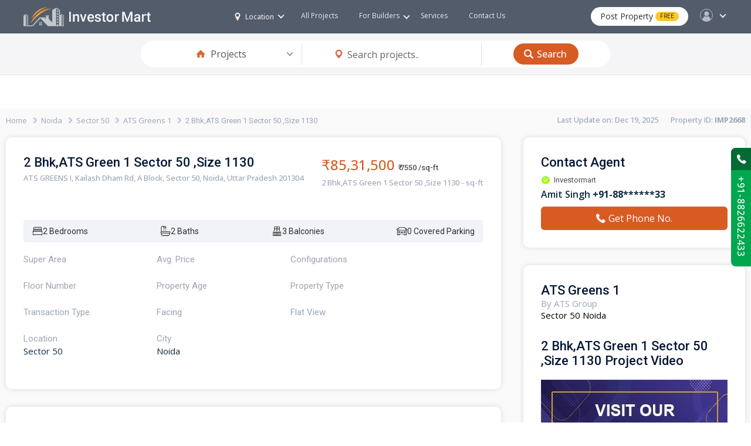

--- FILE ---
content_type: text/html; charset=UTF-8
request_url: https://www.investormart.co.in/2bhk-Sector-50-Ats-Greens-1-2668.php
body_size: 10028
content:
<!DOCTYPE html>
<html lang="en">
<head>
    <meta charset="UTF-8">
    <meta name="viewport" content="width=device-width, initial-scale=1.0">
    <!-- Title -->
<title>2 BHK 1130 sq-ft Residential Apartment ATS Greens 1. Sector 50</title>
<meta name="keywords" content="2 BHK Residential Apartment ATS Greens 1, Sector 50">
<meta name="description" content="Buy 2 BHK 1130 sq-ft Residential Residential Apartment ATS Greens 1 in Sector 50">
<link rel="canonical" href="https://www.investormart.co.in/2bhk-Sector-50-Ats-Greens-1-2668.php">


<!-- Favicon -->
<link href="https://www.investormart.co.in/favicon.ico" sizes="128x128" rel="shortcut icon" type="image/x-icon" />
<link href="https://www.investormart.co.in/favicon.ico" sizes="128x128" rel="shortcut icon" />
    <link rel="stylesheet" href="https://www.investormart.co.in/media/css/style.css" media="all"  />
    <link rel="stylesheet" href="https://www.investormart.co.in/media/css/media-screen.css" media="all"  />
    <link rel="stylesheet" href="https://www.investormart.co.in/media/css/dropdown-menu.css" media="all"  />
    <link rel="stylesheet" href="https://www.investormart.co.in/media/css/slider.css" media="all"  />
    <link rel="stylesheet" href="https://www.investormart.co.in/media/css/list-tab-style.css" media="all"  />
    <link rel="stylesheet" href="https://www.investormart.co.in/media/css/swiper-bundle.min.css" media="all"  />
    <link rel="stylesheet" href="https://www.investormart.co.in/media/css/tab-style.css" media="all"  /> 
    <link rel="stylesheet" type="text/css" href="https://www.investormart.co.in/media/css/slider-pro.min.css" media="screen"/>
    <link rel="stylesheet" type="text/css" href="https://www.investormart.co.in/media/css/filter-sidebar.css" media="screen"/>
	<!-- Google tag (gtag.js) -->
<script async src="https://www.googletagmanager.com/gtag/js?id=AW-16625541467"></script>
<script>
  window.dataLayer = window.dataLayer || [];
  function gtag(){dataLayer.push(arguments);}
  gtag('js', new Date());

  gtag('config', 'AW-16625541467');
</script>
</head>
<body>
<!--hdr-container-->    
<div class="hdr-container">

<style>
article#rmjs-1 {
    margin-top: 0px;
    background: none;
    box-shadow: none;
}
.show-rera-col {
    width: auto;
}
.whatsapp {
    background: url(https://www.investormart.co.in/media/images/WhatsApp_Logo_green.svg) 0px 0px no-repeat;
}
.article1 {
    margin-top: 65px;
}
.disclaimer-row p {
    font-size: 10px;
    color: var(--light-text);
    padding-top: 5px;
    line-height: 12px;
	text-align: justify;
}
.more-text {
    font-size: 13px;
    text-align: justify;
}
.location-col-hdr a {   
    font-size: 12px;
}
.main_menu ul li a {
    font-size: 12px;
}
.price-property {
    font-size: 15px;
}
.headin-02 {
    font-size: 26px;
}
.headin-01 {
    font-size: 26px;
}
.spotlight-row,.category-project-row {
    padding: 40px 40px;
}
.top-rated-projects-row {
    padding: 40px 40px 0;
}
.hidden {
   display: none !important;
}
.clear {
    clear: both;
}
</style><header>
    <div class="logo"><a href="https://www.investormart.co.in/"><img src="https://www.investormart.co.in/media/images/logo.png" alt="logo" class="logo-d"> <a href="https://www.investormart.co.in/"><img src="https://www.investormart.co.in/media/images/logo-m.png" alt="logo" class="logo-m"></a></div>
     
    <div class="hdr-right-col">
        
    <!--location-col-->
    <div class="location-col-hdr" id="location-drop">
        <a href="#"><span class="location-i"></span>Location <i id="upadd" class="down-icon"></i></a>
        <div class="location-show">
            <section>
                <div class="list-col">
                    <h3>Nearby Cities</h3>
                    <ul>
                        <li><a target="_blank" href="https://www.investormart.co.in/delhi-real-estate">Delhi</a></li>
                        <li><a target="_blank" href="https://www.investormart.co.in/greater-noida-real-estate">Greater Noida</a></li>
                        <li><a target="_blank" href="https://www.investormart.co.in/ghaziabad-real-estate">Ghaziabad</a></li>
                        <li><a target="_blank" href="https://www.investormart.co.in/noida-real-estate">Noida</a></li>
                        <li><a target="_blank" href="https://www.investormart.co.in/gurugram-real-estate">Gurugram</a></li>
                        
                    </ul>
                </div>

                <div class="list-col">
                    <h3>Popular Cities</h3>
                    <ul>
                        <li><a target="_blank" href="https://www.investormart.co.in/ahmedabad-real-estate">Ahmedabad</a></li>
                        <li><a target="_blank" href="https://www.investormart.co.in/bangalore-real-estate">Bangalore</a></li>
                        <li><a target="_blank" href="https://www.investormart.co.in/chandigarh-real-estate">Chandigarh</a></li>
                        <li><a target="_blank" href="https://www.investormart.co.in/chennai-real-estate">Chennai</a></li>
                        <li><a target="_blank" href="https://www.investormart.co.in/hyderabad-real-estate">Hyderabad</a></li>
                        <li><a target="_blank" href="https://www.investormart.co.in/jaipur-real-estate">Jaipur</a></li>
                        <li><a target="_blank" href="https://www.investormart.co.in/kolkata-real-estate">Kolkata</a></li>
                        <li><a target="_blank" href="https://www.investormart.co.in/lucknow-real-estate">Lucknow</a></li>
                        <li><a target="_blank" href="https://www.investormart.co.in/mumbai-real-estate">Mumbai</a></li>
                        <li><a target="_blank" href="https://www.investormart.co.in/pune-real-estate">Pune</a></li>
                    </ul>
                </div>

                <div class="list-col">
                    <h3>Other Cities</h3>
                    <ul>
                        <li><a target="_blank" href="https://www.investormart.co.in/agra-real-estate">Agra</a></li>
                        <li><a target="_blank" href="https://www.investormart.co.in/ajmer-real-estate">Ajmer</a></li>
                        <li><a target="_blank" href="https://www.investormart.co.in/amritsar-real-estate">Amritsar</a></li>
                        <li><a target="_blank" href="https://www.investormart.co.in/ayodhya-real-estate">Ayodhya</a></li>
                        <li><a target="_blank" href="https://www.investormart.co.in/bhopal-real-estate">Bhopal</a></li>
                        <li><a target="_blank" href="https://www.investormart.co.in/bhubaneswar-real-estate">Bhubaneswar</a></li>
                        <li><a target="_blank" href="https://www.investormart.co.in/coimbatore-real-estate">Coimbatore</a></li>
                        <li><a target="_blank" href="https://www.investormart.co.in/dehradun-real-estate">Dehradun</a></li>
                        <li><a target="_blank" href="https://www.investormart.co.in/faridabad-real-estate">Faridabad</a></li>
                        <li><a target="_blank" href="https://www.investormart.co.in/goa-real-estate">Goa</a></li>
                        <li><a target="_blank" href="https://www.investormart.co.in/indore-real-estate">Indore</a></li>
                        <li><a target="_blank" href="https://www.investormart.co.in/jodhpur-real-estate">Jodhpur</a></li>
                        <li><a target="_blank" href="https://www.investormart.co.in/meerut-real-estate">Meerut</a></li>
                        <li><a target="_blank" href="https://www.investormart.co.in/panipat-real-estate">Panipat</a></li>
                        <li><a target="_blank" href="https://www.investormart.co.in/thane-real-estate">Thane</a></li>
                    </ul>
                </div>

                
            </section>
            </div>
    </div>
    <!--location-col End-->

    <!--login-col-->
    <div class="login-hdr" id="login-drop">
        <a href="#"><span class="user-pic"></span><i id="upadd-log" class="down-icon"></i></a>
        <div class="login-show">
            <section>
                <ul class="menu">
                    <li><a href="#">Profile</a></li>
                    <li><a href="#">Messages</a></li>
                    <li><a href="#">Notification</a></li>
                    <li><a href="#">Settings</a></li>
                    <li><a href="#">Logout</a></li>
                </ul>
                <div class="login-bt-row">
                    <a href="login.html" class="login-btn">Login</a>
                    <div class="login-drop-text">New to Investor Mart? <a href="#" class="signup-link"> Sign Up</a></div>
                </div>
            </section>
        </div>
    </div>
    <!--login-col End-->   

    <div class="post-property-btn"><a href="#">Post Property <span>FREE</span></a></div> 

    <div class="mobile_btn"><i class="fa-bars"></i></div>

    <!--<div class="menu-col">-->
    <div class="main_menu">
    <ul>
    <!--<li class="mega_menu_dropdown mega_menu_demo_2 has_dropdown">
        <a href="#">For Buyers <i class="fa-angle-down"></i></a>
        <div class="mega_menu sub_menu">
            
            <div class="mega_menu_item">
            <h3>Theme Elements</h3>
            <a href="#">Mega menu item</a>
            <a href="#">Mega menu item</a>
            <a href="#">Mega menu item</a>
            <a href="#">Mega menu item</a>
            <a href="#">Mega menu item</a>
            </div>
            <div class="mega_menu_item">
            <h3>Theme Elements</h3>
            <a href="#">Mega menu item</a>
            <a href="#">Mega menu item</a>
            <a href="#">Mega menu item</a>
            <a href="#">Mega menu item</a>
            <a href="#">Mega menu item</a>
            </div>
            <div class="mega_menu_item">
            <h3>Theme Elements</h3>
            <a href="#">Mega menu item</a>
            <a href="#">Mega menu item</a>
            <a href="#">Mega menu item</a>
            <a href="#">Mega menu item</a>
            <a href="#">Mega menu item</a>
            </div>
        </div>
        </li>-->

        <li class="mega_menu_dropdown mega_menu_demo_2 has_dropdown">
        <a target="_blank" href="https://www.investormart.co.in/project">All Projects</a>
       <!--  <div class="mega_menu sub_menu">
            
           <div class="mega_menu_item">
            <h3>Theme Elements</h3>
            <a href="#">Mega menu item</a>
            <a href="#">Mega menu item</a>
            <a href="#">Mega menu item</a>
            <a href="#">Mega menu item</a>
            <a href="#">Mega menu item</a>
            </div>
            <div class="mega_menu_item">
            <h3>Theme Elements</h3>
            <a href="#">Mega menu item</a>
            <a href="#">Mega menu item</a>
            <a href="#">Mega menu item</a>
            <a href="#">Mega menu item</a>
            <a href="#">Mega menu item</a>
            </div>
            <div class="mega_menu_item">
            <h3>Theme Elements</h3>
            <a href="#">Mega menu item</a>
            <a href="#">Mega menu item</a>
            <a href="#">Mega menu item</a>
            <a href="#">Mega menu item</a>
            <a href="#">Mega menu item</a>
            </div>
        </div>-->
        </li>

    <li class="mega_menu_dropdown mega_menu_demo_2 has_dropdown">
    <a href="#">For  Builders <i class="fa-angle-down"></i></a>
    <!--<div class="mega_menu sub_menu">
        
        <div class="mega_menu_item">
        <h3>Theme Elements</h3>
        <a href="#">Mega menu item</a>
        <a href="#">Mega menu item</a>
        <a href="#">Mega menu item</a>
        <a href="#">Mega menu item</a>
        <a href="#">Mega menu item</a>
        </div>
        <div class="mega_menu_item">
        <h3>Theme Elements</h3>
        <a href="#">Mega menu item</a>
        <a href="#">Mega menu item</a>
        <a href="#">Mega menu item</a>
        <a href="#">Mega menu item</a>
        <a href="#">Mega menu item</a>
        </div>
        <div class="mega_menu_item">
        <h3>Theme Elements</h3>
        <a href="#">Mega menu item</a>
        <a href="#">Mega menu item</a>
        <a href="#">Mega menu item</a>
        <a href="#">Mega menu item</a>
        <a href="#">Mega menu item</a>
        </div>
    </div>-->
    </li>
    
    <li><a href="#">Services</a></li>
    <li><a href="#">Contact Us</a></li>

    </ul>
    </div>
    <!--<div class="menu-col" End>-->

    </div>  
            
    <div class="clr"></div>  
</header>  
</div>
<!--hdr-container End-->  

<!--project-details-top-row-->
<div class="project-details-top-row">
   <section>
        <div class="property-search-row property-search-row-inner">
		<div class="field-select home-i">
        <div class="custom-select">
            <select placeholder="box">
                <option value="">Type</option>
                <option selected value="">Projects</option>
                <option value="">Buy</option>
                <option value="">Rent</option>
                <option value="">City</option>
                <option value="">Plot</option>
                <option value="">Commercial</option>
            </select>
            </div>
        </div>
		
       
		
		<form action="https://www.investormart.co.in/project" method="post"  id="forminnerid">
        <div class="input-col">
            <div class="field-col">
			<input type="hidden" name="searchtype" id="searchtypepro" value="project">
			<input type="text" value="" id="searchinputboxpro" name="searchinputbox" placeholder="Search projects..">	
                 
            </div>
        </div>

      
            
        </form>
		
		

        
 <div class="search-btn"><button type="button" onclick='forminner();' value="Input Button">Search</button></div>
        
            
        </div>
   </section>
</div>
<!--project-details-top-row End--><style>
      .swiper-pagination{text-align:right; left:inherit !important; right:10px;}
      .swiper-pagination-bullet{width:20px; height:20px; text-align:center; font-size:13px; line-height:20px; color:#fff; background-color:#00000073 !important;}
      .swiper-pagination-bullet-active{background-color:#ff761e !important;}
    </style>

<div class="page-container-inner resell-container">
<section>
<!--breadcrumb-row-->
<div class="breadcrumb-row">
    <div class="breadcrumb-col-lt">
        <ul>
            <li><a href="https://www.investormart.co.in/">Home</a></li>
            <li><a href="https://www.investormart.co.in/projects-in-noida">Noida</a></li>
            <li><a href="#">Sector 50</a></li>
            
            <li><a href="https://www.investormart.co.in/Project-ATS-Greens-1.php">ATS Greens 1</a></li>
            <li>2 Bhk,ATS Green 1 Sector 50 ,Size 1130</li>
        </ul>
    </div>

    <div class="breadcrumb-col-rt">
       <p>Last Update on: Dec 19, 2025&nbsp; &nbsp; &nbsp; &nbsp;Property ID: <b>IMP2668</b></p>
    </div>
</div>
<!--breadcrumb-row End-->

<!--row-sell-page-->
<div class="row-sell-page">
   <div class="sell-col-lt"><!--sell-col-lt-->

      <div class="sell-page-col-top">
        <div class="headin-row-inner">
            <div class="headin-col-inner-lt">
               <h2>2 Bhk,ATS Green 1 Sector 50 ,Size 1130</h2>
               <p class="addres">ATS GREENS I, Kailash Dham Rd, A Block, Sector 50, Noida, Uttar Pradesh 201304</p>
               
            </div>

            <div class="headin-col-inner-rt">
              <div class="property-price-text-cl">₹85,31,500 <span>₹ 7550 /sq-ft</span></div>
              <p class="text-price">2 Bhk,ATS Green 1 Sector 50 ,Size 1130 -  sq-ft</p>
              
            </div>

            <div class="clr"></div>
        </div>

        <div class="slide-box-resell">
          <div class="slide-container swiper">
        <div class="slide-resell-property">
            <div class="card-wrapper swiper-wrapper">
			
                
                
            </div>
        </div>

        <span class="swiper-pagination"></span>
    </div>
        </div>

        <div class="overview-box">
          <!--<div class="bt-box">
             <span class="no-bro-bt">No Brokerage</span>
             <span class="faciliti-bt">4 Top Facilities</span>
             <span class="rera" id="rera-bt">✔ RERA
                <div class="show-rera" style="display: none;">
                    <div class="show-rera-box">
                        <div class="scan-photo"><img src="https://www.investormart.co.in/media/images/scan-photo.jpg" alt="photo"></div>
                        <p><span></span>ATS Greens 1<br> STATUS: Registered</p>
                    </div>
                 </div>
               </span>
          </div>-->
           <div class="card-property-service-row icon-card">
              <div class="service-item"><img src="images/bed.svg" alt="Icon"><span>2 Bedrooms</span></div>
              <div class="service-item"><img src="images/shower.svg" alt="Icon"><span>2 Baths</span></div>
              <div class="service-item"><img src="images/balcony.png" alt="Icon"><span>3 Balconies</span></div>
              <div class="service-item"><img src="images/parking-area.png" alt="Icon"><span>0 Covered Parking</span></div>
          </div>
		  
		  

          <ul class="overview-list">
              <li>Super Area<p></p></li>
              <li>Avg. Price <p> </p></li>              
              <li>Configurations <p></p></li>
			  <br class="clear">
			  <li>Floor Number<p></p></li>
              <li>Property Age<p></p></li>
              <li>Property Type <p></p></li>
			  <br class="clear">
              <li>Transaction Type<p></p></li>
              <li>Facing <p></p></li>
              <li>Flat View <p></p></li>
			  <br class="clear">
              <li>Location <p>Sector 50</p></li>
              <li>City <p>Noida</p></li>
          </ul>
        </div>
      </div>
	  
	  <div class="amenities-box">
          <h2 class="inner-hd">2 Bhk,ATS Green 1 Sector 50 ,Size 1130 Amenities</h2>
          <ul class="amenities-list-icon">
              <li><i><img src="images/car-p.png" alt=""></i>Reserved Car Parking</li>
              <li><i><img src="images/policeman.png" alt=""></i>Security</li>
              <li><i><img src="images/game.png" alt=""></i>Badminton Court</li>
              <li><i><img src="images/car-p.png" alt=""></i>Visitor Parking</li>
              <li><i><img src="images/gym.png" alt=""></i>Gym</li>
              <li><i><img src="images/game-t.png" alt=""></i>Tennis Court</li>
              <li><i><img src="images/swimming-pool.png" alt=""></i>Swimming Pool &amp; Kids Poo</li>
              <li><i><img src="images/track-and-field.png" alt=""></i>Jogging Track</li>
              <li><i><img src="images/volley-ball.png" alt=""></i>Volleyball Court</li>
              <li><i><img src="images/backup.png" alt=""></i>24/7 Power Backup</li>
              <li><i><img src="images/park.png" alt=""></i>Park</li>
              <li><i><img src="images/water.png" alt=""></i>24x7 Soft Water Supply</li>
              <li><i><img src="images/elevator.png" alt=""></i>Lifts</li>
              <li><i><img src="images/cctv-camera.png" alt=""></i>CCTV Surveillance</li>
              <li><i><img src="images/exercise.png" alt=""></i>Yoga/Meditation Area</li>
              <li><i><img src="images/golf-club.png" alt=""></i>Club House</li>
              <li><i><img src="images/amphitheatre.png" alt=""></i>Amphitheatre</li>
           </ul>
      </div>

      
      <div class="more-dtl-box">
        <h2 class="inner-hd">More Details</h2>
        <div class="more-info-item">
           <div class="more-items"><p>Price Breakup</p><span></span></div>
           <div class="more-items"><p>Booking Amount</p><span></span></div>
           <div class="more-items"><p>Unit No</p><span></span></div>
           <div class="more-items"><p>Address</p><span>ATS GREENS I, Kailash Dham Rd, A Block, Sector 50, Noida, Uttar Pradesh 201304</span></div>
           <div class="more-items"><p>Landmarks</p><span></span></div>
           <div class="more-items"><p>Furnishing</p><span></span></div>
           <div class="more-items"><p>Flooring</p><span></span></div>
           <div class="more-items"><p>Type of Ownership</p><span></span></div>
           <div class="more-items"><p>Overlooking</p><span></span></div>
           <div class="more-items"><p>Additional Rooms</p><span></span></div>
           <div class="more-items"><p>Water Availability</p><span></span></div>
           <div class="more-items"><p>Status of Electricity</p><span></span></div>
        </div>

        <div class="more-text more-text-bg">
              <b>Description:</b> ATS Green 1 Offer a  2/3 BHK residential flat in noida sector 50 Thats in Total 10 Floors available .Size is 2 BHK -1130  Sqft on a 10 floor .ATS Greens I is slated for possession in Aug, 2011.ATS Greens 1 Sector-50 Noida is Ready To Move project. Open Area, Kids Park & Swimming Pool, Indoor Games, Peace Full Environment.         </div>
      </div>

      
   </div><!--sell-col-lt End-->

   <div class="sell-col-rt"><!--sell-col-rt-->
       <div class="agent-box">
           <h2 class="inner-hd">Contact Agent</h2>
           <span class="agent-certified">Investormart</span>
           <p class="agent">Amit Singh  <b>+91-88******33</b></p>
           <a href="#" class="contact-developer-btn property-enquiry"><i class="phone-i-bt"></i>Get Phone No.</a>
       </div>

       <div class="col-box">
          <div class="map-box">
              <h2 class="inner-hd">ATS Greens 1</h2>
              <p class="text-light">By ATS Group</p>
              <p class="text-light" style="color: #000;">Sector 50 Noida</p>
              <!--<div class="photo-box show-map"><img src="images/map.jpg" alt="map photo"></div>-->
          </div>

          <div class="vid-box">
             <h2 class="inner-hd">2 Bhk,ATS Green 1 Sector 50 ,Size 1130 Project Video</h2>
              <!--<div class="photo-box show-video"><img src="images/video-thumbnail.jpg" alt="video thumbnail"></div> -->
              <!--<div class="photo-box">
                <div class="video-photo"><img src="images/video-thumbnail.jpg" alt="video thumbnail"></div>
                <div class="video-overlay">
                    <a class="video-play-button video-client vpop" href="javascript:void(0)" data-type="youtube" data-id="6xcG6ttMDVY" data-autoplay='true'>
                        <span></span>
                    </a>
                </div>
              </div> -->
			  		  <div class="photo-box show-video">
		  <a href="https://www.youtube.com/c/InvestorMartRealEstate" target="_blank"><img src="https://www.investormart.co.in/media/images/youtube_chn.jpeg" alt="video thumbnail" style="width:100%;cursor: pointer;"></a></div>
		  
		            </div>
       </div>
   </div><!--sell-col-rt End-->

<div class="clr"></div>
</div>
<!--row-sell-page End-->

</section>
</div>

<div class="popup-row video-popup">
    <div class="popup-box">
        <div class="popup-box-inner">
            <span class="close-box show-video">✖</span>
            
			<iframe width="560" height="315" src="https://www.youtube.com/embed/" title="YouTube video player" frameborder="0" allow="accelerometer; autoplay; clipboard-write; encrypted-media; gyroscope; picture-in-picture; web-share" referrerpolicy="strict-origin-when-cross-origin" allowfullscreen></iframe>
			
			
            
        </div>
    </div>
</div>

<div class="popup-row map-popup">
    <div class="popup-box">
        <div class="popup-box-inner">
            <span class="close-box show-map">✖</span>
            <iframe class="gmap_iframe" frameborder="0" scrolling="no" marginheight="0" marginwidth="0" src="https://maps.google.com/maps?width=800&amp;height=500&amp;hl=en&amp;q=GH - 11B, Sector 1 Greater Noida (West) U.P. 201306&amp;t=&amp;z=14&amp;ie=UTF8&amp;iwloc=B&amp;output=embed"></iframe>
            
        </div>
    </div>
</div>


<div class="popup-row show-property-enquiry">
    <div class="popup-box-enquiry">
        <div class="popup-box-inner">
            <span class="close-box property-enquiry">✖</span>
            <h3>Contact Developer in</h3>
            <div class="client-logo-row"><h4><span>S</span>2 Bhk,ATS Green 1 Sector 50 ,Size 1130</h4></div>
            <div class="pd-20">
                <div class="input-field-row"><input type="text" placeholder="Name"></div>
                <div class="input-field-row"><input type="text" placeholder="Email Id"></div>
                <div class="input-field-row"><input type="text" placeholder="Mobile No."></div>
                <div class="input-field-row"><input type="text" placeholder="Enter Your OTP No."></div>
                <div class="checkbox-field">
                    <span><input type="checkbox" id="home" name="home" value="home2"></span>
                    <span class="checkbox-label"><label for="home">I agree to be contacted by Investor Mart and agents via WhatsApp, SMS, phone, email etc</label></span>
                </div>
                <div class="button-bg"><button>Get Contact Details</button></div>

            </div>
        </div>
    </div>
</div>
<!--footer-row-->




<div class="footer-row">





<footer>
    <div class="ftr-top-link">
      <a href="https://www.investormart.co.in/projects-in-agra" target="_blank">Agra</a> | 
				<a href="https://www.investormart.co.in/projects-in-allahabad" target="_blank">Allahabad</a> | 
				<a href="https://www.investormart.co.in/projects-in-amritsar" target="_blank">Amritsar</a> | 
				<a href="https://www.investormart.co.in/projects-in-bhopal" target="_blank">Bhopal</a> | 
				<a href="https://www.investormart.co.in/projects-in-coimbatore" target="_blank">Coimbatore</a> | 
				<a href="https://www.investormart.co.in/projects-in-jaipur" target="_blank">Jaipur</a> | 
				<a href="https://www.investormart.co.in/projects-in-kanpur" target="_blank">Kanpur</a> | 
				<a href="https://www.investormart.co.in/projects-in-kochi" target="_blank">Kochi</a> | 
				<a href="https://www.investormart.co.in/projects-in-meerut" target="_blank">Meerut</a> | 
				<a href="https://www.investormart.co.in/projects-in-nagpur" target="_blank">Nagpur</a> | 
				<a href="https://www.investormart.co.in/projects-in-nashik" target="_blank">Nashik</a> | 
				<a href="https://www.investormart.co.in/projects-in-patna" target="_blank">Patna</a> | 
				<a href="https://www.investormart.co.in/projects-in-prayagraj" target="_blank">Prayagraj</a> | 
				<a href="https://www.investormart.co.in/projects-in-raipur" target="_blank">Raipur</a> | 
				<a href="https://www.investormart.co.in/projects-in-ranchi" target="_blank">Ranchi</a> | 
				<a href="https://www.investormart.co.in/projects-in-surat" target="_blank">Surat</a> | 
				<a href="https://www.investormart.co.in/projects-in-thiruvananthapuram" target="_blank">Thiruvananthapuram</a> | 
				<a href="https://www.investormart.co.in/projects-in-vadodara" target="_blank">Vadodara</a> | 
				<a href="https://www.investormart.co.in/projects-in-varanasi" target="_blank">Varanasi</a> | 
				<a href="https://www.investormart.co.in/projects-in-visakhapatnam" target="_blank">Visakhapatnam</a> | 
				<a href="https://www.investormart.co.in/projects-in-chandigarh" target="_blank">Chandigarh</a>
    </div>

    <div class="ftr-row-other list-container">
        <div class="col-ftr">
            <h4>Projects In City</h4>
            <ul class="ftrmyList">
                <li><a target="_blank" href="https://www.investormart.co.in/projects-in-gurugram">Projects in Gurugram</a></li>
                <li><a target="_blank" href="https://www.investormart.co.in/projects-in-noida">Projects in Noida</a></li>
                <li><a target="_blank" href="https://www.investormart.co.in/projects-in-greater-noida">Projects in Greater Noida</a></li>
                <li><a target="_blank" href="https://www.investormart.co.in/projects-in-bangalore">Projects in Bangalore</a></li>
                <li><a target="_blank" href="https://www.investormart.co.in/projects-in-delhi">Projects in Delhi</a></li>
                <li><a target="_blank" href="https://www.investormart.co.in/projects-in-ghaziabad">Projects in Ghaziabad</a></li>
                <li><a target="_blank" href="https://www.investormart.co.in/projects-in-faridabad">Projects in Faridabad</a></li>
                <li><a target="_blank" href="https://www.investormart.co.in/projects-in-mumbai">Projects in Mumbai</a></li>
                <li><a target="_blank" href="https://www.investormart.co.in/projects-in-pune">Projects in Pune</a></li>
                <li><a target="_blank" href="https://www.investormart.co.in/projects-in-ahmedabad">Projects in Ahmedabad</a></li>
                <li><a target="_blank" href="https://www.investormart.co.in/projects-in-chennai">Projects in Chennai</a></li>
                <li><a target="_blank" href="https://www.investormart.co.in/projects-in-hyderabad">Projects in Hyderabad</a></li>
                
            </ul>
        </div>

        <div class="col-ftr">
            <h4>Commercial Projects</h4>
            <ul class="ftrmyList">
                <li><a target="_blank" href="https://www.investormart.co.in/commercial-projects-in-gurugram">Commercial Projects in Gurugram</a></li>
                <li><a target="_blank" href="https://www.investormart.co.in/commercial-projects-in-noida">Commercial Projects in Noida</a></li>
                <li><a target="_blank" href="https://www.investormart.co.in/commercial-projects-in-greater-noida">Commercial Projects in Greater Noida</a></li>
                <li><a target="_blank" href="https://www.investormart.co.in/commercial-projects-in-bangalore">Commercial Projects in Bangalore</a></li>
                <li><a target="_blank" href="https://www.investormart.co.in/commercial-projects-in-delhi">Commercial Projects in Delhi</a></li>
                <li><a target="_blank" href="https://www.investormart.co.in/commercial-projects-in-ghaziabad">Commercial Projects in Ghaziabad</a></li>
                <li><a target="_blank" href="https://www.investormart.co.in/commercial-projects-in-faridabad">Commercial Projects in Faridabad</a></li>
                <li><a target="_blank" href="https://www.investormart.co.in/commercial-projects-in-mumbai">Commercial Projects in Mumbai</a></li>
                <li><a target="_blank" href="https://www.investormart.co.in/commercial-projects-in-pune">Commercial Projects in Pune</a></li>
                <li><a target="_blank" href="https://www.investormart.co.in/commercial-projects-in-ahmedabad">Commercial Projects in Ahmedabad</a></li>
                <li><a target="_blank" href="https://www.investormart.co.in/commercial-projects-in-chennai">Commercial Projects in Chennai</a></li>
                <li><a target="_blank" href="https://www.investormart.co.in/commercial-projects-in-hyderabad">Commercial Projects in Hyderabad</a></li>
                
            </ul>
        </div>

        <div class="col-ftr">
            <h4>Property In City</h4>
            <ul class="ftrmyList">
                <li><a target="_blank" href="https://www.investormart.co.in/property-in-gurugram">Property in Gurugram</a></li>
                <li><a target="_blank" href="https://www.investormart.co.in/property-in-noida">Property in Noida</a></li>
                <li><a target="_blank" href="https://www.investormart.co.in/property-in-greater-noida">Property in Greater Noida</a></li>
                <li><a target="_blank" href="https://www.investormart.co.in/property-in-bangalore">Property in Bangalore</a></li>
                <li><a target="_blank" href="https://www.investormart.co.in/property-in-delhi">Property in Delhi</a></li>
                <li><a target="_blank" href="https://www.investormart.co.in/property-in-ghaziabad">Property in Ghaziabad</a></li>
                <li><a target="_blank" href="https://www.investormart.co.in/property-in-faridabad">Property in Faridabad</a></li>
                <li><a target="_blank" href="https://www.investormart.co.in/property-in-mumbai">Property in Mumbai</a></li>
                <li><a target="_blank" href="https://www.investormart.co.in/property-in-pune">Property in Pune</a></li>
                <li><a target="_blank" href="https://www.investormart.co.in/property-in-ahmedabad">Property in Ahmedabad</a></li>
                <li><a target="_blank" href="https://www.investormart.co.in/property-in-chennai">Property in Chennai</a></li>
                <li><a target="_blank" href="https://www.investormart.co.in/property-in-hyderabad">Property in Hyderabad</a></li>
               
            </ul>
        </div>

        <div class="col-ftr">
            <h4>New Projects</h4>
            <ul class="ftrmyList">
                <li><a target="_blank" href="https://www.investormart.co.in/new-projects-in-gurugram">New Projects in Gurugram</a></li>
                <li><a target="_blank" href="https://www.investormart.co.in/new-projects-in-noida">New Projects in Noida</a></li>
                <li><a target="_blank" href="https://www.investormart.co.in/new-projects-in-greater-noida">New Projects in Greater Noida</a></li>
                <li><a target="_blank" href="https://www.investormart.co.in/new-projects-in-bangalore">New Projects in Bangalore</a></li>
                <li><a target="_blank" href="https://www.investormart.co.in/new-projects-in-delhi">New Projects in Delhi</a></li>
                <li><a target="_blank" href="https://www.investormart.co.in/new-projects-in-ghaziabad">New Projects in Ghaziabad</a></li>
                <li><a target="_blank" href="https://www.investormart.co.in/new-projects-in-faridabad">New Projects in Faridabad</a></li>
                <li><a target="_blank" href="https://www.investormart.co.in/new-projects-in-mumbai">New Projects in Mumbai</a></li>
                <li><a target="_blank" href="https://www.investormart.co.in/new-projects-in-pune">New Projects in Pune</a></li>
                <li><a target="_blank" href="https://www.investormart.co.in/new-projects-in-ahmedabad">New Projects in Ahmedabad</a></li>
                <li><a target="_blank" href="https://www.investormart.co.in/new-projects-in-chennai">New Projects in Chennai</a></li>
                <li><a target="_blank" href="https://www.investormart.co.in/new-projects-in-hyderabad">New Projects in Hyderabad</a></li>
                
            </ul>
        </div>

        <span class="moreless-btn"><a href="javascript:void(0)" id="readMore">Read more</a></span>
    </div>

    

    <div class="social-share-row">
        <div class="app-link-col">
            <h5>EXPERIENCE APP ON MOBILE</h5>
            <span><a target="_blank" href="https://play.google.com/store/apps/details?id=com.investormart"><img src="https://www.investormart.co.in/media/images/google-play-i.png" alt="google play"></a></span>
            <!--<span><a href="#"><img src="https://www.investormart.co.in/media/images/app-store-i.png" alt="app store"></a></span>-->
        </div>

        <div class="social-share-col">
            <h5>KEEP IN TOUCH</h5>
            <ul>
                <li><a target="_blank" href="https://www.facebook.com/Investormartrealestate" class="f-icon"></a></li>
                <li><a target="_blank" href="#" class="in-icon"></a></li>
                <li><a target="_blank" href="https://www.youtube.com/c/InvestorMartRealEstate" class="you-icon"></a></li>
                <li><a target="_blank" href="https://www.instagram.com/investormart.co.in" class="pin-icon"></a></li>
            </ul>
        </div>
    </div>

    <div class="disclaimer-row">
        <h5>Disclaimer:</h5>
        <p>InvestorMart.co.in is one of the medium with portal to provide information that connects with residential project across the 
            country. It adds with all details that is inclusive of floor plans, images, location, prices etc. It is with information source 
            by the third party as well or any public platforms. The user get connect with reviews, ratings and comments, It also has 
            personal opinion which is by respected individuals who visit the site. The opinion matters and we do not post any fake reviews 
            but the accurate info is given. InvestorMart.co.in does not provide fake or misrepresentation images for the audience. 
            We provide information with pure intention of knowledge rather than monetary benefits. The information provide with acts nor 
            solicitation or advertisement. The company although does not examine the RERA Registration status of residential or commercial 
            realty projects but post it with RERA Registration as per REAL Estate (Regulation &amp; Development) Act of 2016. We exercise the
            action with due diligence and thus website has all details to match with your future action needs of buying properties.</p>
    </div>
</footer>

<div class="footer-bottom-row">
    <div class="footer-bottom-link">
        <span>
            <a target="_blank" href="https://www.investormart.co.in/">Home</a>|
            <a target="_blank" href="https://www.investormart.co.in/front/aboutus">About Us</a>|
            <a target="_blank" href="https://www.investormart.co.in/front/contactus">Contact Us</a>|
            <a target="_blank" href="https://www.investormart.co.in/">Careers</a>|
            <a target="_blank" href="https://www.investormart.co.in/front/privacypolicy">Privacy Policy</a>|
            <a target="_blank" href="https://www.investormart.co.in/sitemap.xml">Sitemap</a>|
            <a target="_blank" href="https://www.investormart.co.in/blogs">Blogs</a>|
            <a target="_blank" href="https://www.investormart.co.in/news">News</a>
        </span>
    </div>

    <div class="copyright-col">© 2025 <a href="#">//www.investormart.co.in</a></div>
</div>

</div>
<!--footer-row-->

<div class="phone-number-row">
    <span></span>
    <p>+91-8826622433</p>
</div>
    
<script src="https://www.investormart.co.in/media/js/jquery.min.js"></script>
<script src="https://www.investormart.co.in/media/js/swiper-bundle.min.js"></script>
<script src="https://www.investormart.co.in/media/js/swiper-script-details-property.js"></script>

<script src="https://www.investormart.co.in/media/js/swiper-script-home.js"></script>
<script src="https://www.investormart.co.in/media/js/script.js"></script>
<script src="https://www.investormart.co.in/media/js/readmore.min.js"></script>
<script src="https://code.jquery.com/ui/1.12.1/jquery-ui.min.js"></script>
<link rel="stylesheet" href="https://code.jquery.com/ui/1.12.1/themes/base/jquery-ui.css">
<script>
		 $('article').readmore({speed: 500});
		$("#searchinputbox").keyup(function() {
	
	 var searchtype = $('#searchtype').val();
    $( "#searchinputbox" ).autocomplete({
		
    source: 'https://www.investormart.co.in/front/getsearchbox?searchtype=' +searchtype ,
	 minLength: 2
    });
	});
	
		$("#searchinputboxpro").keyup(function() {
	
	 var searchtype = $('#searchtypepro').val();
    $( "#searchinputboxpro" ).autocomplete({
		
    source: 'https://www.investormart.co.in/front/getsearchbox?searchtype=' +searchtype ,
	 minLength: 2
    });
	});
	
		$("#searchinputboxcity").keyup(function() {
	
	 var searchtype = $('#searchtypecity').val();
    $( "#searchinputboxcity" ).autocomplete({
		
    source: 'https://www.investormart.co.in/front/getsearchbox?searchtype=' +searchtype ,
	 minLength: 2
    });
	});
  </script>
    <style>
  .readmore a {
    color: #4449fd;
    /* float: right; */
    text-align: center;
	padding-bottom: 20px;
	padding-top: 10px;
}
article{
    transition: height 500ms;
    overflow: hidden;
}


article + [data-readmore-toggle], article[data-readmore] {
    display: block;
    width: 100%;
}
  </style>

<script>
    $(document).ready(function() {
      $('.property-graph img').click(function() {
        $(".tabs-container").css({"z-index":"0"});
        $('.tabs-container[style*="opacity: 1"]').css({"z-index":"100"});
        let imgSrc = $(this).attr("src");
        console.log(imgSrc);
        $(".property-map-box img").attr("src", imgSrc);
        $(".property-map-box a").attr("href", imgSrc);
        $('.show-property-graph').show();
     
      });
    
      $('.close-box').click(function() {	
        $('.show-property-graph').hide();
      });
	  
	  // Close popup when anywhere inside .show-property-graph is clicked
          $('.show-property-graph').click(function() {
            $(this).hide();
           
          });
      
          // Prevent click inside image box from closing the popup
          // $('.property-map-box').click(function(e) {
            // e.stopPropagation();
          // });
    
    }); 
    </script>


<script type="text/javascript">
	$(document).ready(function(){
  $('.accordion-list > li > .answer').hide();
    
  $('.accordion-list > li').click(function() {
    if ($(this).hasClass("active")) {
      $(this).removeClass("active").find(".answer").slideUp();
    } else {
      $(".accordion-list > li.active .answer").slideUp();
      $(".accordion-list > li.active").removeClass("active");
      $(this).addClass("active").find(".answer").slideDown();
    }
    return false;
  });
  
});
</script>

<script>
$('.read-more-content').addClass('morehide')
$('.read-more-show, .read-more-hide').removeClass('morehide')

// Set up the toggle effect:
$('.read-more-show').on('click', function(e) {
  $(this).next('.read-more-content').removeClass('morehide');
  $(this).addClass('morehide');
  e.preventDefault();
});

$('.read-more-hide').on('click', function(e) {
  $(this).parent('.read-more-content').addClass('morehide');
  var moreid=$(this).attr("more-id");
  $('.read-more-show#'+moreid).removeClass('morehide');
  e.preventDefault();
}); 
</script>

<script>
$(document).ready(function() {
  $('.show-map').click(function() {
    $('.map-popup').slideToggle("slow");
  });
  
   $('.map-popup').click(function() {
            $(this).hide();
   });

  $('.show-video').click(function() {
    $('.video-popup').slideToggle("slow");
  });
  
  $('.video-popup').click(function() {
            $(this).hide();
   });

  
  $('.show-plan').click(function() {
    $('.master-plan-popup').slideToggle("slow");
  });
  
  $('.master-plan-popup').click(function() {
            $(this).hide();
   });

  $('#rera-bt').hover(function() {
    $('.show-rera').slideToggle("slow");
  });

  //$('.property-graph').click(function() {
    //$('.show-property-graph').slideToggle("slow");
//  });
  
  $('.property-enquiry').click(function() {
    $('.show-property-enquiry').slideToggle("slow");
  });
  
  $('.property-enquiry1').click(function() {
    $('.show-property-enquiry1').slideToggle("slow");
  });
  
  $('.show-property-enquiry').click(function() {
           // $(this).hide();
   });
  
  $('#stb1').click(function() {
            $('.show-property-enquiry1').hide();
   });
   
   $('.show-property-enquiry').click(function(e) {
	   //debugger
            e.stopPropagation();
          });

}); 
</script>

<script>
    $(".vpop").on('click', function(e) {
      e.preventDefault();
      $("#video-popup-overlay,#video-popup-iframe-container,#video-popup-container,#video-popup-close").show();
      
      var srchref='',autoplay='',id=$(this).data('id');
    var srchref="https://www.youtube.com/embed/";
      
      if($(this).data('autoplay') == true) autoplay = '?autoplay=1';
      
      $("#video-popup-iframe").attr('src', srchref+id+autoplay);
      
      $("#video-popup-iframe").on('load', function() {
        $("#video-popup-container").show();
      });
    });
    
    $("#video-popup-close, #video-popup-overlay").on('click', function(e) {
      $("#video-popup-iframe-container,#video-popup-container,#video-popup-close,#video-popup-overlay").hide();
      $("#video-popup-iframe").attr('src', '');
    });
	
	$(document).ready(function () {
		
    $(".content").hide();
    $(".show_hide").on("click", function () {
		debugger
        var txt = $(".content").is(':visible') ? 'Read More' : 'Read Less';
        $(".show_hide").text(txt);
        $(this).prev('.content').slideToggle(200);
		$(this).prev('.content').focus();
    });
});
    
</script>

<script>
    $(function() {
      $('.tabs-nav a').click(function() {
        $('.tabs-nav li').removeClass('active');
        $(this).parent().addClass('active');
        let currentTab = $(this).attr('href');
        $('.tabs-content > div').hide();
        $(currentTab).show();
        $(currentTab).find('.sub-tabs-content > div').hide();
        $(currentTab).find('.sub-tabs-content > div:first-child').show();
        return false;
      });

      $('.sub-tabs-nav a').click(function() {
        let parentTab = $(this).closest('.tabs-content > div');
        parentTab.find('.sub-tabs-nav li').removeClass('active');
        $(this).parent().addClass('active');
        let currentSubTab = $(this).attr('href');
        parentTab.find('.sub-tabs-content > div').hide();
        $(currentSubTab).show();
        return false;
      });
    });
  </script>
  
  <script>
    $(document).ready(function () {
        // Filter button click
        $("#filter-click").click(function (e) {
            e.preventDefault();
            e.stopPropagation(); // isse click event bubbling stop hoti hai
            $(".left-fliter-col").toggleClass("fliter-col-show");
            $("#up-down").toggleClass("down-i-filter");
        });

        // Prevent clicks inside filter from closing it
        $(".left-fliter-col").click(function (e) {
            e.stopPropagation();
        });

        // Click anywhere else in the window to close the filter
        $(document).click(function () {
            $(".left-fliter-col").removeClass("fliter-col-show");
            $("#up-down").removeClass("down-i-filter");
        });
		
		
    });
	
	
</script>


<script>

	const selectElement = document.getElementById("property_type");
	
	const formElement = document.getElementById("fliterform");
	const forminnerid = document.getElementById("forminnerid");
	
	function forminner() {
	  forminnerid.submit();
	}
	function submitForm() {
	  formElement.submit();
	}
	
	function sendotp() {
		var name=$('#name').val();
		var email=$('#email').val();
		var mobile=$('#mobile').val();
		fetch('https://www.investormart.co.in/sendotp', {
			method: 'POST',
		  headers: {
			'Content-Type': 'application/json'
		  },
		  body: JSON.stringify({ name: name, phone: mobile})
		})
		  .then(response => response.json())
		  .then(document.getElementById('send_otp').classList.add("hidden"))
		  .then(document.getElementById('resend_otp').classList.remove("hidden"))
		  .then(document.getElementById('stb').classList.remove("hidden"))
		  .then(document.getElementById('otp').classList.remove("hidden"))
		  .then(document.getElementById('message').classList.remove("hidden"))
		  .then(document.getElementById('mobile').readOnly = true)
		  .catch(error => console.error('Error:', error));
	}
	
	function sendotp1() {
		var name=$('#name1').val();
		var email=$('#email1').val();
		var mobile=$('#mobile1').val();
		fetch('https://www.investormart.co.in/sendotp', {
			method: 'POST',
		  headers: {
			'Content-Type': 'application/json'
		  },
		  body: JSON.stringify({ name: name, phone: mobile})
		})
		  .then(response => response.json())
		  .then(document.getElementById('send_otp1').classList.add("hidden"))
		  .then(document.getElementById('resend_otp1').classList.remove("hidden"))
		  .then(document.getElementById('stb1').classList.remove("hidden"))
		  .then(document.getElementById('otp1').classList.remove("hidden"))
		  .then(document.getElementById('message11').classList.remove("hidden"))
		  .then(document.getElementById('mobile1').readOnly = true)
		  .catch(error => console.error('Error:', error));
	}
	
	function resendotp() {
		var name=$('#name').val();
		var email=$('#email').val();
		var mobile=$('#mobile').val();
		fetch('https://www.investormart.co.in/resendotp', {
			method: 'POST',
		  headers: {
			'Content-Type': 'application/json'
		  },
		  body: JSON.stringify({ name: name, phone: mobile})
		})
		  .then(response => response.json())
		  .then(document.getElementById('send_otp').classList.add("hidden"))
		  .then(document.getElementById('resend_otp').classList.remove("hidden"))
		  .then(document.getElementById('stb').classList.remove("hidden"))
		  .then(document.getElementById('otp').classList.remove("hidden"))
		  .then(document.getElementById('mobile').readOnly = true)
		  .catch(error => console.error('Error:', error));
	}
	
	
	function resendotp1() {
		var name=$('#name1').val();
		var email=$('#email1').val();
		var mobile=$('#mobile1').val();
		fetch('https://www.investormart.co.in/resendotp', {
			method: 'POST',
		  headers: {
			'Content-Type': 'application/json'
		  },
		  body: JSON.stringify({ name: name, phone: mobile})
		})
		  .then(response => response.json())
		  .then(document.getElementById('send_otp1').classList.add("hidden"))
		  .then(document.getElementById('resend_otp1').classList.remove("hidden"))
		  .then(document.getElementById('stb1').classList.remove("hidden"))
		  .then(document.getElementById('otp1').classList.remove("hidden"))
		  .then(document.getElementById('mobile1').readOnly = true)
		  .catch(error => console.error('Error:', error));
	}
	
	
	

		

	selectElement.addEventListener("change", function() {
		formElement.submit();
	});
</script>


<script type="text/javascript" src="https://www.investormart.co.in/media/js/jquery.sliderPro.min.js"></script>
<script type="text/javascript" src="https://www.investormart.co.in/media/js/filter-option.js"></script>
<script async src="https://www.googletagmanager.com/gtag/js?id=G-LEF2TP357V"></script> <script> window.dataLayer = window.dataLayer || []; function gtag(){dataLayer.push(arguments);} gtag('js', new Date()); gtag('config', 'G-LEF2TP357V'); </script>
</body>
</html>
<script>
var swiper = new Swiper (".slide-resell-property", {
  slidesPerView: 1,
  spaceBetween:10,
  loop: true,
  centerSlide: true,
  fade: true,
  speed: 1300,
  autoplay: true,
  
  grabCursor: true,
  //navigation: {
   //   nextEl: ".swiper-button-next-01",
   //   prevEl: ".swiper-button-prev-01",
  //},

  pagination: {
         el: ".swiper-pagination",
         clickable: true, 
         renderBullet: function (index, className) {
           return '<span class="' + className + '">' + (index + 1) + "</span>";
         },
         },

  breakpoints: {
      0: { slidesPerView: 1, },
      768: { slidesPerView: 1 },
      950: { slidesPerView: 1 },
  },
})    
</script>

--- FILE ---
content_type: text/css
request_url: https://www.investormart.co.in/media/css/style.css
body_size: 53727
content:
@import url('https://fonts.googleapis.com/css2?family=Montserrat:ital,wght@0,100..900;1,100..900&family=Open+Sans:ital,wght@0,300..800;1,300..800&family=Roboto:ital,wght@0,100;0,300;0,400;0,500;0,700;0,900;1,100;1,300;1,400;1,500;1,700;1,900&display=swap');

body {background:#ffffff; margin:0px; padding:0px;  margin:auto; font-family:'Open Sans', sans-serif; }
h1, h2, h3, h4, h5, h6, p, ul, span {margin:0px; padding:0px; font-family: "Roboto", serif;}
header, footer, figure, section, article { display:block; margin:0; padding:0;}
li {list-style:none;}
input, select, option, button{font-family:'Open Sans', sans-serif;}
a {text-decoration:none; color:var(--btn-bg); font-family:'Open Sans', sans-serif;}
p {color:hsl(209 61% 16%); font-size:15px; font-weight:400; font-family:'Open Sans', sans-serif;}
img {border:none; vertical-align:bottom;}
.clr {clear:both;}

h3{font-size:20px; color:var(--gray-d); font-weight:500;}

.headin-01{font-size:32px; color:#071936; font-weight:500; line-height:36px;}
.headin-01 span{display:block; font-size:16px; font-weight:500; color:var(--light-text); line-height:22px; padding-top:7px;}

.headin-02{font-size:32px; color:#071936; font-weight:500; line-height:36px;}
.headin-02 span{display:block; font-size:16px; font-weight:500; color:var(--light-text); line-height:22px; padding-top:7px;}
.headin-03{font-size:30px; color:#071936; font-weight:500; line-height:34px;}
.headin-04{font-size:18px; color:var(--gray-d); font-weight:500; line-height:20px;}
.headin-05{font-size:16px; color:var(--gray-d); font-weight:500; line-height:20px;}
.text-center{text-align:center;}
.link-text{font-size:14px; color:var(--btn-bg); text-decoration:underline;}
.link-text:hover{text-decoration:none;}
.pd-10{padding-top:10px !important;}
.pd-20{padding-top:20px !important;}
.mrg-40{margin-top:40px;}

:root {
  --bg-light: #F0F2F4;
  --gray: #555;
  --light-text:#9DA5B2;
  --gray-d: #303030;
  --yellow-ho: #FFC72C;
  --yellow-d: #D85B23;
  --white: #fff;
  --bdr-gray:#eae8f1;
  --btn-bg:#D85B23;
  --btn-ho:#E0751F;
  --text1:14px;
  --headin-04:16px;
}

.text-black{color:var(--gray-d) !important;}
.pd-15{padding-top:15px;}
.mrg-8{margin-top:7px;}

.hdr-container{ background:#2d394bd1; width:100%; position:absolute;
  top:0; left:0; z-index:999;}
.hdr-container header{padding:0 40px; margin:auto;}

.hdr-container.is-sticky {position:fixed; animation: slideDown 0.35s ease-out; background:#2d394b;}

@keyframes slideDown {
  from {
    transform: translateY(-100%);
  }
  to {
    transform: translateY(0);
  }
}

header .logo{float:left; position:relative; z-index:10; padding:12px 0;}
header .logo img{width:100%;}
.logo-m{display:none;}

header .hdr-right-col{float:right; width:70%;}
header .post-property-btn{ float:right; padding-top:12px;}
header .post-property-btn a {display:inline-block; font-size:14px; font-weight:400; line-height:16px; background-color:#fff; border-radius:16px;
  padding:8px 16px; color:#303030;}
  .post-property-btn a span{font-size:10px;  color:#303030; height:16px; padding:0 8px; border-radius:8px; background:#FFC72C; margin-left:4px;
    float:right;}

header .location-col-hdr{position:relative; display:inline-block; margin-top:16px; float:left;}  
.location-col-hdr a{color:#eae8f1; font-size:14px; font-weight:500;} 
header .location-i{width:11px; height:15px; background:url(../images/location-i.png) 0 0 no-repeat; top:3px; position:relative; display:inline-block; margin-right:7px;}

header i.down-icon{top:6px; margin-left:8px; height:0; width:0; position:absolute; transform:rotate(45deg); -webkit-transform:rotate(45deg); border:solid #eae8f1; border-width:0 2px 2px 0; padding:3px;}

header i.up-icon{top:10px; margin-left:8px; height:0; width:0; position:absolute; transform: rotate(-135deg); -webkit-transform:rotate(-135deg); 
  border:solid #eae8f1; border-width:0 2px 2px 0; padding:3px;} 

header .location-show{display:none; position:fixed; width:100%; z-index:99; top:59px; left:0; } 
header .location-show section{max-width:800px; padding:20px; margin:auto; background:#fff; box-shadow:0 1px 6px #4e75884f; }  

.list-col{ padding-bottom:20px;}
.list-col h3{font-size:var(--headin-04); color:var(--gray-d); font-weight:500; border-bottom:1px solid var(--bdr-gray); margin-bottom:10px; padding-bottom:5px;}

.list-col ul{display:flex; flex-wrap: wrap;}
.list-col ul li{width:18%; margin-bottom:3px; position:relative; padding-left:15px;}
.list-col ul li a{font-size:var(--text1); color:var(--gray);}
.list-col ul li a:hover{color:var(--yellow-d);}

.list-col ul li a::after{position:absolute; top:6px; left:0; content:""; width:6px; height:6px; background:#bbbbbb; border-radius:50%;}
.list-col ul li a:hover::after{background:var(--yellow-d);}

.menu-col{float:left; margin-left:30px;}

.login-hdr{float:right; position:relative; margin:15px 20px 0 20px;}
header .login-show{display:none; position:absolute; z-index:99; top:42px; right:-18px; } 
header .login-show section{width:250px; background:#fff; box-shadow:0 1px 6px #4e75884f; }  
header .user-pic{border:1px solid #B5BBC2; width:20px; height:20px; border-radius:50%; display:inline-block; margin-right:5px; background:url(../images/user-i.png) center 3px no-repeat;}


.menu {padding:20px; border-top:1px solid rgba(0, 0, 0, 0.1);}
.menu li a:first-child{margin-top:0;}
.menu li:last-child a{border-bottom:1px solid #fff; margin-bottom:0;}
.menu li a {display:block; gap:10px; margin:10px 0; font-size:var(--text1); padding-bottom:10px; text-decoration:none; color: var(--gray); border-bottom:1px solid var(--bdr-gray);}
.menu li a:hover {color:var(--yellow-d); border-bottom:1px solid var(--yellow-d);}

.login-bt-row{ border-top:1px solid var(--bdr-gray); padding:20px;}
.login-btn{height:36px; background:var(--btn-bg); color:#fff; font-size:14px; font-weight:600; line-height:36px; border-radius:48px; display: block;
  text-align:center;}
  .login-btn:hover{background:var(--btn-ho);}  
.login-drop-text{font-size:12px; color:var(--gray); padding-top:10px; display:block; text-align:center;}
a.signup-link{color:var(--yellow-d); font-weight:bold;}
a.signup-link:hover{text-decoration:underline; color:var(--gray-d);}

/* Header End */

.top-image-container{position:relative; border-bottom:6px solid #D85B23;}
.top-image-container img{width:100%;}
.top-image-container::after{content:""; position:absolute; left:0; bottom:0; width:100%; height:100vh; background: rgb(24,31,41);
  background: linear-gradient(0deg, rgba(24,31,41,0.896796218487395) 0%, rgba(9,9,121,0) 50%);}

.image-container-inner{position:absolute; bottom:0; left:0; width:100%; z-index:99;} 
.image-container-inner section{max-width:900px; margin:auto; } 
.image-container-inner section h2{font-size:36px; color:#fff; font-weight:400; text-align:center; padding-bottom:50px;}
.image-container-inner section h2 span{font-style:italic; font-weight:700;}

ul.tabs {margin:0;padding:0; list-style:none;	height:40px; border-bottom:1px solid #333; width:100%; text-align:center;}
ul.tabs li {display:inline-block;	margin:0;	cursor:pointer;	padding:0px 21px;	height:40px; line-height:40px; color:#ccc;	overflow:hidden;
	position: relative;}

.tab_last { border-right: 1px solid #333; }
ul.tabs li:hover {background:#fff; border-radius:10px 10px 0 0; color:#333;}
ul.tabs li.active {background:#fff; color:#333;	border-bottom:1px solid #fff; border-radius:10px 10px 0 0;}
.tab_container {border-top:none; clear:both; float:left; width:100%;background:url(../images/search-tab-bg.png) 0 0 no-repeat; height:96px;
	overflow:auto;}
.tab_content {padding:18px 50px;display:none;}
.tab_drawer_heading { display:none; }


.property-search-row{background:#fff; border-radius:30px; height:36px; padding:12px 0 12px 25px; display:flex;}
.input-col{width:250px; background:url(../images/search-i.png) 0 10px no-repeat; background-size:16px; border-right:1px solid #dddddd;}
.field-col{padding-left:20px;}
.input-col input{background:inherit; border:0; height:36px; outline:inherit; width:100%; font-size:16px;}
.input-col input::placeholder {color:#666; opacity:1;}

.field-select{width:180px; margin-left:15px; border-right:1px solid #dddddd;}
.home-i{background:url(../images/search-i.png) 0 -39px no-repeat; background-size:16px;}
.budget-i{background:url(../images/search-i.png) 0 -87px no-repeat; background-size:16px; border-right:0 !important;}
.custom-select {position:relative; padding-left:10px;}

.search-btn button{ font-size:16px; font-weight:500; color:#fff; border-radius:48px; height:36px; line-height:36px; 
  background:url(../images/search.png) 18px 10px no-repeat #d85b23; border:0; cursor:pointer; background-size:16px; padding:0 20px 0 40px;}
.search-btn button:hover{background:url(../images/search.png) 18px 10px no-repeat #e0751f;  background-size:16px;}
.custom-select select { height:36px; outline:inherit;
  appearance:none; padding-left:15px; -webkit-appearance:none; width:100%; font-size:16px; background:inherit; border:0px; color:var(--gray);
  cursor: pointer;}

.custom-select::after { content:""; position:absolute; right:1rem; pointer-events:none; transform:rotate(45deg); border:solid #999; border-width:0 2px 2px 0; padding:3px; top:12px;}


/* spotlight-row */
.spotlight-row{padding:60px 40px;}
.spotlight-slider-row{padding-top:20px; overflow:hidden;}
.slide-box{background:linear-gradient(180deg,#eae0ff,#efbaba); border-radius:20px; }
.big-slider-row{padding:8px; overflow:hidden;}
.property-slide-col{width:30%; float:left;}
.property-slide-col-in{padding:30px;}
.company-detail-row{padding-bottom:40px; overflow:hidden;}


.company-logo{width:80px; height:80px; float:left; overflow:hidden; border-radius:10px; display:flex; background:#fff; justify-content:center; align-items:center;}
.company-logo img {width:70%;}
.company-name-col{float:left; padding:10px 0 0 12px; text-align:left;}
.company-name-col h4{ font-size:18px; color: var(--gray-d); line-height:20px; padding-bottom:5px;}

.com-add{font-size:20px; font-weight:600; line-height:26px; padding-bottom:40px; color: var(--gray-d); text-align:left; font-family:"Roboto", serif;}
.com-add span{font-size:16px; color:#666; display:block; font-weight:400;}

.contact-btn a{ background:var(--btn-bg); font-size:16px; font-weight:500; color:var(--white); height:50px; line-height:50px; border-radius:8px; text-align:center; display:block;}
.contact-btn a:hover{background:var(--btn-ho);}




.category-project-row{background:var(--bg-light); padding:60px 40px;}
.category-project-list{padding-top:20px;}
.category-project-list ul{ display:flex; flex-wrap:wrap;}
.category-project-list ul li{ width:25%;}
.category-project-list ul li .project-box{margin:0 15px; border-radius:6px; background:#071936; position:relative; overflow:hidden;}
.category-project-list ul li .project-box::after{content:""; position:absolute; left:0; bottom:0; width:100%; height:100vh; background: rgb(0,13,32);
  background: linear-gradient(0deg, rgba(0,13,32,0.9444152661064426) 0%, rgba(9,9,121,0) 60%);}
.category-project-list ul li .project-pic{height:330px;}
.category-project-list ul li .project-pic img {width:100%; height:100%;}

.project-box-in{position:absolute; bottom:60px; width:100%; z-index:10; text-align:center;}
.project-i{width:42px; margin:auto; display:block;}

.project-box-in h4{font-size:20px; color:var(--white); font-weight:400; display:block; line-height:26px; padding-top:10px;}
.project-box-in h4 span{color:var(--white); font-size:14px; display:block; font-weight:300;}

.image-overlay { position: absolute; bottom:0; left:0; right:0; background:#1c2a42cc; overflow:hidden; width:100%; height:0; transition:.5s ease; z-index:99;}
.image-overlay:hover{background:var(--btn-ho);}

.project-box:hover .image-overlay {height:36px;}

.explore-link {position:absolute; top:50%; left:50%; -webkit-transform:translate(-50%, -50%); -ms-transform:translate(-50%, -50%); transform:translate(-50%, -50%);
  text-align:center;}
.explore-link a{background:url(../images/arrow-i.png) right 7px no-repeat; background-size:14px;
  color:white; font-size:14px; font-weight:400; padding-right:20px;}


.top-rated-projects-row{padding:60px 40px 0;}
.headin-col{float:left;}

.project-icon{background:url(../images/apartment.svg) 138px 12px no-repeat var(--btn-bg);}
.project-icon:hover{background:url(../images/apartment.svg) 138px 12px no-repeat var(--btn-ho);}

.blog-i{background:url(../images/book.png) 133px 14px no-repeat var(--btn-bg);}
.blog-i:hover{background:url(../images/book.png) 133px 14px no-repeat var(--btn-ho);}


.icon-link-btn{ background-size:24px; margin-top:15px; padding:0 60px 0 30px; border-radius:6px; color:var(--white); font-size:16px; display:block; height:50px; line-height:50px;}
.icon-link-btn:hover{ background-size:24px; padding:0 60px 0 30px; border-radius:6px; color:var(--white); font-size:16px; display:block; height:50px; line-height:50px;}
.project-bt{float:right;}

.top-projects-row{padding-top:20px;}
.card-content-box{padding:0 20px 20px 20px; margin-top:-45px;}
.location-property{font-size:14px; color:var(--gray-d); font-weight:300; margin-top:10px; padding-left:18px; background:url(../images/location.svg) 0 2px no-repeat;}
.price-property{font-size:18px; font-weight:500; color:var(--btn-bg); padding-top:15px;}

.card-property-service{background:#F1F3F8; padding:15px; border:1px solid #e3e3e3; border-radius:0 0 8px 8px;}
.card-property-service ul{display:flex;  gap:clamp(16px, 1.25px, 32px); justify-content:space-between;}
.card-property-service ul li{ display:flex; align-items:center; gap:8px;}
.card-property-service ul li img{ width:clamp(16px, 1.042vw, 24px);}
.card-property-service ul li span{font-size:13px; color:var(--gray-d); display:block;}

.view-more-all-card{padding:20px; text-align:center; display:flex; height:380px; align-items:center; justify-content:center; background:#fafcff;}
.all-card-btn{height:420px !important;}

.recently-properties{padding:60px 40px;}
.card-recently-box{padding:20px; background:#f1f3f8; border-left:1px solid #e3e3e3; border-right:1px solid #e3e3e3;}
.area-text{font-size:14px; color:var(--gray-d); font-weight:300; margin-top:10px;}
.price-property{font-size:18px; font-weight:500; color:var(--btn-bg); padding-top:15px;}

.recently-service{background:var(--white);  border-top:1px dashed #e3e3e3;}
.recently-service ul li p{line-height:20px; font-size:14px; color: #666;}
.recently-service ul li p span{ color:#8f929b;}
.recently-service ul li a{border:1px solid var(--btn-bg); font-size:14px; padding:8px 10px; text-transform:uppercase; color:var(--btn-bg);}
.recently-service ul li a:hover{ background:var(--btn-ho); color:#fff;}

.ongoing-tag{background:#262626a3; font-size:11px; color:#fff; padding:4px 10px; border-radius:0 10px 10px 0; text-transform:uppercase; letter-spacing:1px;}

.bg-row{ background:var(--bg-light); padding:60px 40px;}

.explore-properties{padding:60px 40px;}
ul.explore-properties-list {display:flex; flex-wrap:wrap; padding:20px;}
ul.explore-properties-list li{width:25%; padding:10px 0;}
ul.explore-properties-list li .explore-cities-row{margin-right:20px; display:flex;}
ul.explore-properties-list li .explore-cities-row .cities-photo-col{width:100px; height:100px; border-radius:6px; overflow:hidden;}
ul.explore-properties-list li .explore-cities-row .cities-photo-col img{width:100%; height:100%; transition: transform .5s, filter 1.5s ease-in-out;}
ul.explore-properties-list li:hover .explore-cities-row .cities-photo-col img{filter:grayscale(0); transform: scale(1.1); transition:transform .5s, filter 1.5s ease-in-out;}
.cities-name{padding-left:15px; display:flex; flex-direction:column; justify-content:center;}
.cities-name h4{ padding:5px;}
.cities-name span {display:block; font-size:14px; color:#8f929b; padding-top:6px;}

.real-estate-agents-row{padding:60px 40px 0;}
ul.real-estate-list{padding-top:20px; display:flex; flex-wrap:wrap; }
ul.real-estate-list li{width:25%; }
ul.real-estate-list li .estate-list-box{margin:0 15px; background:#F0F2F4; border-radius:10px;}
.agents-col{position:relative; padding:30px; text-align:center; padding-bottom:30px; border-radius:10px; overflow:hidden; padding-top:60px; }
.agents-col:before {content:""; position:absolute; background:#ffbe00; width:100%; height:35%; left:0; top:0;}

  .agents-col:after {content:""; position:absolute; background-image:url(../images/te-be.png); width:100%; height:35%; left:0; top:0;
    background-size: cover;}  
  .min-team-i{position:relative;} 
  .img-t {background:#454440; display:inline-block; width:140px; height:140px; z-index:9; position:relative; border-radius:50%;}
  .img-t img{width:100%; display:block; border-radius:50%;}
.img-t:before {content:""; width:155px; height:155px; border:1px dashed #080808; display:block; margin:auto; float:none; position:absolute;
  left:-7px; right:0; top:-7px; border-radius:50%; -webkit-animation:rotate 30s linear infinite; -moz-animation:rotate 30s linear infinite;
  -ms-animation: rotate 30s linear infinite; -o-animation:rotate 30s linear infinite; animation:rotate 30s linear infinite;}

@keyframes rotate {
  0% {
     -webkit-transform: rotate(0deg); 
  }
  100% {
     -webkit-transform: rotate(360deg); 
  }
  
}

.agents-detail{padding-top:20px;}
.agent-name{font-size:14px; color:var(--gray); font-weight:400; margin-top:5px; display:block;}
.properties-number{font-size:12px; color:var(--light-text); padding-top:5px; }

.location-address { position:relative; margin-top:10px; display:flex; flex-wrap:nowrap; justify-content:center;}
.location-address p{font-size:14px; color:var(--gray-d); font-weight:300;}
.location-address span{ background:url(../images/location.svg) 0 2px no-repeat; width:16px; height:20px; margin-right:5px;}

.register-property-row{padding:60px 50px 0;}
.register-property-row section{background:#FFFBF3; padding:40px; overflow:hidden;}
.register-property-photo{width:50%; float:right;}
.register-property-photo img{width:100%;}
.register-detail-col{width:35%; float:left;}
.register-detail-col p{ font-size:15px; color:#9DA5B2; line-height:22px; font-weight:600; padding-bottom:20px;}
.register-detail-col h3{line-height:42px;}
.register-detail-col h3 span{font-size:15px; color:#fff; position:relative; top:-5px; background:var(--btn-ho); padding:3px 8px; font-weight:500; border-radius:4px; margin-left:5px;}
.test-post{font-size:16px !important; color:var(--gray) !important; line-height:22px; font-weight:500 !important; padding-top:10px !important;}
.pp-threeCol{padding-top:20px; display:flex; justify-content:space-between;}
.col-pp{font-size:40px; color:var(--gray-d); font-weight:600; width:165px;}
.col-pp span{color:var(--gray); font-size:14px; display:block; padding-top:5px; font-weight:500 !important;}
.big-btn{height:50px; line-height:50px; color:#fff; background:var(--btn-bg); padding:0 20px; margin-top:35px; font-size:16px; font-weight:600; display:inline-block; border-radius:8px;}
.big-btn:hover{background:var(--btn-ho);}
.send-sms-number{padding-top:15px; font-size:13px !important; color:var(--gray) !important; cursor:pointer;}
.whatsapp-i{background:url(../images/whatsapp.png) 0 0 no-repeat; width:16px; height:16px; vertical-align:middle; background-size:16px; display:inline-block; font-style:normal;}

.news-insight-row{padding:60px 30px;}
.row-hd{padding:0 10px 10px 10px; overflow:hidden;}

.blog-news-row{display:block;}
.blog-news-row ul{display:flex; flex-wrap:wrap;}
.blog-news-row ul li{width:50%;}
.blog-news-row ul li .blog-col{background:var(--bg-light); padding:20px; margin:10px 10px; border-radius:20px; display:flex; align-items:flex-start;
  gap:clamp(16px, 1.25vw, 32px);}
.blog-news-row ul li .blog-col .img-block {width:130px; height:130px; position:relative;  overflow:hidden; border-radius:10px;}  
.blog-news-row ul li .blog-col .img-block img{width:100%; height:100%;}
.news-date{font-size:13px; color:var(--light-text); font-size:13px; font-weight:400; display:block;}
.news-title{font-size:18px; font-weight:500; color:var(--gray-d); padding-top:15px; display:block;}
.news-title:hover{color:var(--btn-ho); text-decoration:underline;}
.text-block .author {display:flex; align-items:center; gap:clamp(12px, 0.83vw, 24px); margin-top:clamp(16px, 1.25vw, 32px);}
.text-block .author span{ display:flex; align-items:center;  gap:clamp(8px, 0.61vw, 16px);}
.text-block .author span.author-photo{width:30px; height:30px; border-radius:50%; overflow:hidden;}
.text-block .author span.author-photo img{width:100%; height:100%;}
.color-black {color:var(--gray-d) !important; font-size:12px;}
.color-black::before {content:""; background:#131110; width:4px; height:4px; border-radius:50%;}

.client-row{padding:60px 40px;}
.client-row h2{padding-bottom:20px;}

/* footer css */

.footer-row{background:#232733;}
footer{padding:40px 40px 20px 40px; position:relative;}
.ftr-top-link{color:#fff;}
.ftr-top-link a {font-size:14px; color:#77A3BE;}
.ftr-top-link a:hover{text-decoration:underline; color:#fff;}

.ftr-row-other{padding:30px 0; display:flex; border-bottom:1px solid #363A45; flex-wrap:wrap;}
.col-ftr{width:25%;}
.col-ftr h4{font-size:18px; color:#fff; font-weight:500;}
.col-ftr ul{padding:10px 30px 0 0; }
.col-ftr li a{font-size:13px; color:var(--light-text); padding:5px 0 5px 15px; position:relative; display:block;}
.col-ftr li a:hover{color:var(--yellow-ho);}

.col-ftr li a::after{position:absolute; top:11px; left:0; content:""; width:6px; height:6px; background:var(--light-text); border-radius:50%;}
.col-ftr li a:hover::after{background:var(--yellow-ho);}

.social-share-row{padding:30px 0; border-bottom:1px solid #363A45; overflow:hidden;}
.social-share-row h5{font-size:15px; font-weight:400; color:#EBEBEB; padding-bottom:15px;}
.app-link-col{float:left;}
.app-link-col span{width:150px; height:44px; display:inline-block; margin-right:15px; border:1px solid #4C5263; border-radius:5px;}
.app-link-col span img{width:100%;}

.social-share-col{float:right;}
.social-share-col h5{text-align:right;}
.social-share-col ul{display:flex;}
.social-share-col ul li{margin-left:10px;}
.social-share-col ul li a{width:30px; height:30px; display:block;}
.social-share-col ul li a.f-icon{background:url(../images/social-i.png) 0 0 no-repeat; background-size:cover;}
.social-share-col ul li a.in-icon{background:url(../images/social-i.png) -37px 0 no-repeat; background-size:cover;}
.social-share-col ul li a.you-icon{background:url(../images/social-i.png) -75px 0 no-repeat; background-size:cover;}
.social-share-col ul li a.pin-icon{background:url(../images/social-i.png) -113px 0 no-repeat; background-size:cover;}

.disclaimer-row{padding:30px 0;}
.disclaimer-row h5{font-size:16px; color:var(--white); font-weight:500;}
.disclaimer-row p{font-size:13px; color:var(--light-text); padding-top:5px; line-height:20px;}

.footer-bottom-row{ background:#1C2029; height:50px; padding:0 40px;}
.footer-bottom-link{float:left; width:60%;}
.footer-bottom-link span{color:var(--light-text);}
.footer-bottom-link a{font-size:13px; color:var(--light-text);font-weight:300; line-height:50px; display:inline-block; margin:0 15px 0 10px;}
.footer-bottom-link a:hover{text-decoration:underline; color:#fff;}

.copyright-col{float:right; color:var(--light-text); font-size:13px; line-height:50px; }
.copyright-col a{color:var(--light-text); font-size:13px;}
.copyright-col a:hover{text-decoration:underline; color:#fff;}

.moreless-btn { text-align:center; margin:auto; padding-top:20px;}
.moreless-btn a{border:1px solid #4C5263; font-size:14px; display:inline-block; padding:8px 15px; border-radius:6px; color:#8CA6FF;}
.moreless-btn a:hover{border:1px solid  var(--btn-ho); color:#fff;}
/* footer css end */

.phone-number-row{position:fixed; z-index:101; right:0; top:35%; width:34px; height:202px; background:#00A74F; border-radius:8px 0 0 8px; overflow:hidden;}
.phone-number-row span{width:40px; height:38px; background:url(../images/phone-i.png) 10px 11px no-repeat #006C33; display:block; background-size:16px; }
.phone-number-row p{ font-size:16px; color:#fff; font-weight:500; transform:rotate(90deg); width:146px; height:38px; letter-spacing:1px; padding-top:128px;}


  /* login-page css */
  .login-container-bg{position:relative; background:url(../images/login-bg.jpg) no-repeat; background-size:cover;}
  .login-container-bg section{display:flex; padding:120px 40px 60px 40px; flex-wrap:wrap; justify-content:space-evenly;}
  .login-text-col{width:50%;}
  .login-text-col h2{color:#fff;}
  .login-text-col ul{padding-top:20px;}
  .login-text-col ul li{color:#D9D7E1; font-size:16px; padding:0 0 15px 20px; background:url(../images/tik-i.png) 0 3px no-repeat;}
  
  .login-col{background:#fff; border-radius:8px; width:360px; overflow:hidden;}
  .login-col h3{text-align:center; padding:20px;}
  .icon-pic-m{width:60px; margin:auto;}
  .icon-pic-m img {width:100%;}
  
  .login-box{padding:25px;}
  .check-box{padding-top:10px;}

.check-box{padding-bottom:15px;}
.radio-col{ display:inline;}
.radio-col label{display:inline-block; background:#fff; border:1px solid rgba(139, 139, 139, .3); color:var(--gray); font-size:14px;
    border-radius:25px; white-space:nowrap; margin:3px 2px; transition:all .2s;}

.radio-col label {padding:6px 15px; cursor:pointer;}
.radio-col input[type="radio"]:checked + label {border:1px solid #D86A23; background:#FFF2E9; color:#D86A23; transition:all .2s;}
.radio-col input[type="radio"] {display:absolute;}
.radio-col input[type="radio"] {position:absolute; opacity:0;}

.input-field-row{border:1px solid #DDDDDD; border-radius:6px; padding:0 10px; margin-bottom:12px; position:relative;}
.input-field-row input{border:0; height:40px; line-height:40px; width:100%; font-size:15px; color:var(--gray);}
.input-field-row input::placeholder{color:var(--gray);}
.input-field-row input:focus{outline:inherit;}
.need-text{ text-align:right;}
.need-text a {font-size:14px; color: var(--light-text);}
.need-text a:hover{text-decoration:underline; color:var(--yellow-d);}
.login-using{border-bottom:1px solid #DDDDDD; position:relative;  text-align:center; margin-bottom:25px;}
.login-using span{font-size:13px; color:var(--gray); background:#fff; padding:2px 5px;position:relative; top:8px;}

.button-bg button, .button-bg a{height:40px; border:0; display:block; width:100%; background:var(--btn-bg); color: #fff; font-size:15px; font-weight:500; line-height:38px; border-radius:8px;
   display:block; text-align:center;}
.button-bg button:hover, .button-bg a:hover{background:var(--btn-ho);}   

.new-sign-text-row{background:var(--bg-light); text-align:center; font-size:14px; color:var(--gray); padding:10px;}


/* project-details page css */


.breadcrumb-row{padding-top:10px; overflow:hidden;}
.breadcrumb-col-lt {float:left;}
.breadcrumb-col-lt li:first-child{background:none; padding-left:0;}
.breadcrumb-col-lt li{display:inline; background:url(../images/bullet-i.jpg) 0 2px no-repeat; font-size:13px; color:var(--light-text); padding:0 5px 0 15px;}
.breadcrumb-col-lt li a{ font-size:13px; color:var(--light-text);}
.breadcrumb-col-lt li a:hover{color: var(--btn-ho);}

.breadcrumb-col-rt{float:right;}
.breadcrumb-col-rt p{font-size:13px; color:var(--light-text); font-weight:500;}

.big-image-row{padding-top:10px !important;}

.property-detail-future{padding-top:15px;}
.property-detail-future ul{display:flex; flex-wrap: wrap;}
.property-detail-future ul li{width:24%; text-align:center; border-right:1px solid #ccc;}
.property-detail-future ul li:last-child{border-right:0;}
.property-detail-future ul li p{font-size:16px; font-weight:600; color:var(--gray-d); padding:0 20px;}
.property-detail-future ul li p span{display:block; font-size:14px;  padding-top:5px; color:var(--gray);}

.about-property p{ line-height:24px;}
.morehide {display:none;}
.text-more{ color:var(--btn-bg); font-size:15px; font-weight:600;}
.text-more:hover{ text-decoration:underline;}
.read-more-content{ color:hsl(209 61% 16%); font-size:15px; font-weight:400; line-height:24px;}

.brochure-btn{text-align:center; padding-top:20px;}
.brochure-btn a{color:#fff; background:url(../images/pdf-i.png) 25px 10px no-repeat #4caf50; font-size:20px; font-weight:500; height:70px; border-radius:8px; line-height:70px; padding:0 25px 0 70px; display:inline-block;}

.project-details-top-row{background:#f5f5f7; border-bottom:1px solid #e3e3e3; margin-top:57px;}
.project-details-top-row section{padding:12px 20px; max-width:800px; margin:auto;}

.project-details-top-row .property-search-row{padding:5px 0 5px 25px; justify-content:space-evenly;}

.tab-row-box{overflow:hidden;}

.page-container-inner {background:#f9f9f9;}
.page-container-inner section{max-width:1260px; margin:auto;}
.inner-row{padding-top:40px;}
.inner-row section{background:#fff; padding:30px; border-radius:10px; box-shadow:0px 0px 10px -1px rgb(0 0 0 / 15%);}
.inner-row section h2{font-size:22px; font-weight:500; color:#071936;}

.headin-row-inner{padding-bottom:20px;}
.headin-col-inner-lt{float:left; position:relative;}
.headin-col-inner-lt h2{font-size:22px; font-weight:500; color:#071936;}

.headin-col-inner-lt p{font-size:13px; padding-top:5px; font-weight:500;}
.headin-col-inner-lt p a{text-transform:uppercase;}
.headin-col-inner-lt p.addres{color:var(--light-text);}
.rera{background:url(../images/rera-i.png) 47px 4px no-repeat #1c679a; background-size:13px; padding:0 22px 0 8px; height:21px; line-height:21px; display:inline-block; top:-3px;
   margin-left:10px; cursor:pointer; position:relative; font-size:10px; color:#fff; border-radius:3px;}

.show-rera{position:absolute; display:none; z-index:99; top:30px; right:0; width:250px;}
.show-rera-box{background:#fff; text-align:center; position:relative; box-shadow:0 1px 6px 0 rgb(144 155 165 / 48%); border-radius:4px; padding:15px;}
.show-rera-box:after, .show-rera-box:before {bottom:100%; right:30px; border:solid transparent;	content:"";	height:0;	width:0; position:absolute;
	pointer-events:none;}

.show-rera-box:after {border-color:rgba(255, 255, 255, 0);	border-bottom-color:#ffffff; border-width:10px; margin-right:-10px;}
.show-rera-box:before {border-color:rgba(0, 0, 0, 0); border-bottom-color:#bfbfbf; border-width:11px;	margin-right:-11px;}

.show-rera-box p{font-size:12px; color:var(--gray);}
.show-rera-box p span{color:var(--btn-bg); display:block;}
.scan-photo{width:120px; margin:auto; margin-bottom:15px;}
.scan-photo img{width:100%;}

.headin-col-inner-rt{float:right;}
.property-price-text{font-size:20px; color:var(--gray-d); line-height:20px; font-weight:700;}
.property-price-text a{font-size:20px; color:var(--gray-d); line-height:20px; font-weight:700;}
.ruppe-i{background:url(../images/ruppe-i.png) 0 0 no-repeat; width:11px; height:18px; display:inline-block; background-size:11px; position:relative; top:3px;}
.contact-developer-btn{background: var(--btn-bg); padding:0 15px; height:40px; line-height: 40px;
 border-radius:6px; color:var(--white); font-size:16px; display:block; margin-top:10px; text-align:center;}
  .contact-developer-btn:hover{background:var(--btn-ho);}

.phone-i-bt{background:url(../images/phone-i.png) 0 0 no-repeat; background-size:16px; display:inline-block; width:16px; height:16px;
position:relative; top:2px; margin-right:5px;}

.asked-queston-container{padding-top:40px;}
.asked-queston-container section{background:#fff; padding:30px; border-radius:10px; box-shadow:0px 0px 10px -1px rgb(0 0 0 / 15%);}
.asked-queston-container section h2{font-size:22px; font-weight:500; color:#071936;}
.asked-queston-container section ul{padding-top:15px;}
.asked-queston-container section li{font-size:18px; background:#f1f4f8; cursor:pointer; position:relative; 
	font-weight:500; line-height:26px; padding:12px 35px 12px 15px; border-radius:3px; margin-bottom:10px; color:#000;}
.asked-queston-container section li:last-child{border-bottom:0;}
.asked-queston-container section li:before{content:""; position:absolute; top:14px; right:20px; transform: rotate(45deg);
  -webkit-transform:rotate(45deg); border:solid #919191; border-width:0 1px 1px 0; padding:5px;}
.asked-queston-container section li.active:before{transform: rotate(-135deg); -webkit-transform:rotate(-135deg); border:solid #313131; border-width:0 1px 1px 0; padding:5px;}
.answer{padding:10px 0 0 25px;}
.answer p{font-size:16px; font-weight:normal;}

.similar-projects{padding:60px 0 10px 0;}
.client-row-inner{padding:0 0 60px 0;}

.row{padding-top:40px;}

.row-col-lt{float:left; width:67%; background:#fff; border-radius:10px; box-shadow: 0px 0px 10px -1px rgb(0 0 0 / 15%);}
.row-col-lt section{padding:30px;}
.row-col-lt section p{line-height:24px;}
ul.amenities-list{padding-top:20px; overflow: hidden;}
ul.amenities-list li{ float:left; width:29%; background:url(../images/tick-i.png) 0 0 no-repeat; background-size:16px; font-size:15px; color:var(--gray); padding-left:25px; margin-bottom:20px;}

ul.overview-list{padding-top:20px; overflow: hidden;}
ul.overview-list li{ float:left; width:29%; font-size:15px; color:var(--light-text); margin-bottom:25px;}
ul.overview-list li p{padding-top:2px;}
ul.overview-list li:last-child{width:70%;}

.button-row{text-align:center; display:flex; justify-content:center; flex-wrap:wrap;}
.button-row .contact-developer-btn{margin-top:0;}
.btn-col{background:#e1def4; height:40px; line-height:40px; padding:0 15px; border-radius:6px; margin-right:10px; }
.btn-col a{color:#1c679a; font-weight:600; font-size:16px;}

.icon-s{ background-size:20px !important; display:inline-block; width:26px; height:20px; position:relative; top:4px;}
.share-i{background:url(../images/share-i.png) 0 0 no-repeat;}
.hart-i{background:url(../images/heart-i.png) 0 0 no-repeat;}

.row-col-rt{float:right; width:30%; background:#fff; border-radius:10px; box-shadow: 0px 0px 10px -1px rgb(0 0 0 / 15%);}
.row-col-rt section{padding:30px;}
.row-col-rt p{padding-top:5px; line-height:24px;}

.photo-box{margin-top:20px; position:relative;}
.video-photo{overflow:hidden; position:relative;}
.video-photo img{width:100%;}

.video-play-button {position:relative; z-index:10; top:70px; left:50%; transform:translateX(-50%) translateY(-50%); box-sizing:content-box;
  display:block; width:32px; height:44px; border-radius:50%; padding:18px 20px 18px 28px;}
.video-play-button:before {content:""; position:absolute; z-index:0; left:50%; top:50%; transform:translateX(-50%) translateY(-50%);
  display:block; width:55px; height:55px; background:#fff; border-radius:50%; animation:pulse-border 1100ms ease-out infinite;}
.video-play-button:after {content:""; position:absolute; z-index:1; left:50%; top:50%; transform:translateX(-50%) translateY(-50%);
  display:block; width:60px; height:60px; background:#fff; border:1px solid #3f8437; border-radius:50%; transition:all 200ms;}
.video-play-button span {display:block; position:relative; z-index:3; width:0; height:0; border-left:19px solid #545454;
  border-top:12px solid transparent; border-bottom:12px solid transparent; top:10px; left:5px;}

@keyframes pulse-border {
  0% {
    transform: translateX(-50%) translateY(-50%) translateZ(0) scale(1);
    opacity: 1;
  }
  100% {
    transform: translateX(-50%) translateY(-50%) translateZ(0) scale(1.5);
    opacity: 0;
  }
}

.video-overlay{background:#0000008c; height:100%; width:100%; position:absolute; top:0;}
.video-client{top:50%}
.video-client:after{border:0;}


.inner-hd{font-size:22px; font-weight:500; color:#071936;}
.text-light{color:var(--light-text);}

.out-line-btn{border:2px solid var(--btn-ho); font-size:16px; height:40px; line-height:40px; padding:0 20px; 
  border-radius:6px; display:table; margin:auto; margin-top:20px;}

.overview-col{min-height:430px;}
.google-map-col{min-height:430px;}
.amenities-col{min-height:380px;}
.video-col{min-height:380px;}
.sublime-col{min-height:585px;}
.plan-col{min-height:585px;}

.hd-row{overflow:hidden;}
.inner-hd-lt{float:left;}
.inner-link-rt{float:right; font-size:14px; font-weight:600;}
.inner-link-rt a{background:url(../images/icon.jpg) right 4px no-repeat; padding-right:17px;}
.inner-link-rt p{font-size:14px;}

.resale-property-lt{float:left; width:67%;}
.resale-property-inner{background:#fff; border-radius:10px; box-shadow:0px 0px 10px -1px rgb(0 0 0 / 15%);}
.resale-property-inner section{padding:30px;}

ul.resale-list{padding-top:15px; display:flex; flex-wrap:wrap; justify-content:space-between;}
ul.resale-list li{width:31%;}

ul.resale-list li .resale-box{background:#fff; box-shadow:0px 0px 10px -1px rgb(0 0 0 / 15%); border-radius:6px; overflow:hidden;}
ul.resale-list li .resale-box .resale-photo{height:150px;}
ul.resale-list li .resale-box .resale-photo img{width:100%; height:100%;}
ul.resale-list li .resale-box .resale-box-detail{padding:15px; background:#f9f9f9; position:relative;}
ul.resale-list li .resale-box .resale-box-detail p {font-weight:600; font-size:16px;}
ul.resale-list li .resale-box .resale-box-detail span{color:var(--light-text); font-size:15px; line-height:24px;}
.phone-i-green{position:absolute; background:url(../images/phone-i-green.png) center center no-repeat; cursor:pointer; top:12px; right:12px; border:1px solid #00a74f; border-radius:50%; width:30px; height:30px;}

.developer-logo{padding:15px 0; width:140px; margin:auto;}
.developer-logo img{width:100%;}
.developer-item{ height:34px; margin-top:15px; border:1px solid #e7e7e7; border-radius:5px; background:#fdf7f7; padding:0 15px; font-size:15px; line-height:34px; color:var(--gray); font-weight:400; font-family:'Open Sans', sans-serif;}
.developer-item span{ float:right; font-size:18px; font-weight:500;}


.popup-row{position:fixed; z-index:999; top:0; width:100%; background:#000000b3; height:100%; display:none;}
.popup-box{max-width:800px; margin:auto; display:flex; height:100%; flex-direction:column-reverse; justify-content:center;}
.popup-box-enquiry{max-width:400px; margin:auto; display:flex; height:100%; flex-direction:column-reverse; justify-content:center;}

.client-logo-row{padding-top:10px;}
.client-logo-row h4{ font-size:16px; color:var(--gray); padding-top:10px;}
.client-logo-row span{height:30px; line-height:30px; text-align:center; display:inline-block; color:#fff; margin-right:10px; width:30px;  border-radius:5px; background:#2d394b;}
.checkbox-field{display:flex; padding-bottom:20px;}

.checkbox-label{padding-left:5px;}
.checkbox-label label{font-size:14px; color:var(--gray-d); line-height:16px; font-weight:400;}

.popup-box-inner{background:#fff; border-radius:10px; padding:30px; position:relative;}
.close-box{position:absolute; top:-10px; right:-10px; width:30px; height:30px; padding-top:0 !important; border-radius:50%; cursor:pointer; font-size:18px; color:var(--gray); 
  text-align:center; line-height:30px; box-shadow: 0px 0 7px -2px #000; background:#fff;}

.popup-box-inner iframe{width:100%; border:0; min-height:400px;}  

.property-map-box{height:500px;}
.property-map-box img{width:100%; height:100%;}


.custom-scrollbar{overflow-y:scroll; overflow-x:hidden; height:315px; margin-top:10px;}
.custom-scrollbar::-webkit-scrollbar {
  width: 10px;
}

.custom-scrollbar::-webkit-scrollbar-track {
  background-color: #ffffff;
  -webkit-border-radius: 10px;
  border-radius: 10px;
}

.custom-scrollbar::-webkit-scrollbar-thumb {
  -webkit-border-radius: 10px;
  border-radius: 10px;
  background: #6d6d6d; 
}

.row-list-page{padding-top:40px;}


.project-list-col-new{  margin-left:280px; padding-bottom:40px;}
.project-list-col-new article{padding:0 25px 0 25px; margin-top:65px; background:#fff; border-radius:10px; box-shadow:0px 0px 10px -1px rgb(0 0 0 / 15%);}


.tab-container{position:relative; top:-44px;}

.location-cities{background:url(../images/location.svg) 0 2px no-repeat; height:20px; margin-right:5px; font-size:16px; display:block;
  color:var(--gray-d); font-weight:700; padding:0 0 5px 20px;}

.cities-list{ overflow:hidden;}
.cities-list a{ float:left; margin:10px 10px 0 0; border:1px solid #e5e5e5; padding:6px 15px; border-radius:20px; font-size:13px; color:var(--btn-bg);}
.cities-list a span{color:var(--gray);}
.cities-list a:hover{border:1px solid var(--btn-bg);}
.view-all{font-size:14px; font-weight:600; color:var(--btn-bg); margin-top:15px; padding-bottom:15px; display:block; border-bottom:1px solid #e1e3e7; text-decoration:underline;}
.view-all:hover{text-decoration:none;}

.property-list-row{padding:25px; margin-top:30px; background:#fff; border-radius:6px; border:1px solid #e5e5e5; display:flow-root;}
.property-pic-col{width:280px; position:relative; float:left;}

.property-picto{height:230px; overflow:hidden; position:relative; border-radius:6px;}
.property-picto img {width:100%; height:100%; transition: transform .5s, filter 1.5s ease-in-out;}
.image-animation:after {content:""; position:absolute; width:200%; height:0%; left:50%; top:50%; background:rgba(255, 255, 255, 0.3);
  transform:translate(-50%, -50%) rotate(-45deg); z-index:1;}


.btn-overlay-to{position:absolute; top:20px; left:0; width:100%; text-transform: uppercase; z-index:10;}
.tag-text-in{background:url(../images/tag-bg.png) 0 0 no-repeat; float:right; margin-top:5px; font-weight:500; text-align:center; line-height:22px; width:98px; height:22px; font-size:13px; color:#001335;}  
.video-btn{ background:url(../images/video-icon.png) 10px 5px no-repeat #00000085; float:left; margin-left:15px; border-radius:20px; 
  padding:0 15px 0 35px; color:#fff; font-size:13px; height:30px; line-height:30px; }

.client-logo{position:absolute; bottom:-35px; width:100%; }
.client-logo span{background:url(../images/property-logo-bg.png) 0 0 no-repeat; display:block; padding:10px 20px; width:82px; height:50px; margin:auto;}
.client-logo span img{width:100%;}

.property-list-row:hover .image-animation:after {height:250%; transition:all 600ms linear; background:transparent;}
.property-list-row:hover .property-picto img {filter:grayscale(0); transform: scale(1.1); transition:transform .5s, filter 1.5s ease-in-out;}

.property-dtl-col{ padding-left:300px;}

.card-property-service-row{background:#F1F3F8; margin-top:15px; padding:10px 15px; border-radius:4px; display:flex;  gap:clamp(16px, 1.25px, 32px); justify-content:space-between; flex-wrap: wrap;}

.card-property-service-row .service-item{ display:flex; align-items:center; gap:8px;}
.card-property-service-row .service-item img{ width:clamp(16px, 1.042vw, 24px);}
.card-property-service-row .service-item span{font-size:14px; color:var(--gray-d); display:block;}


.more-text{padding-top:15px; color:hsl(209 61% 16%); font-size:15px; font-weight:400; font-family:'Open Sans', sans-serif;}
.read-more-link, .read-less-link{text-decoration:underline; font-weight:600; font-size:14px;}
.read-more-link:hover, .read-less-link:hover{text-decoration:none;}



.button-row-to{ display:flex; justify-content:center; flex-wrap:wrap; justify-content: flex-end; padding-top:20px; position:relative;}
.button-row-to .contact-developer-btn{margin-top:0;}


/*
.banner-rt{width:230px; float:right;}
.ads-box{ background:#fff; border-radius:10px; box-shadow:0px 0px 10px -1px rgb(0 0 0 / 15%); overflow:hidden;}
.ads-box img{width:100%;}
*/

#video-popup-container {display:none; position:fixed; z-index:996; width:60%; left:50%; margin-left:-30%; top:20%; background:#fff;}
#video-popup-close {cursor:pointer; position:absolute; right:-10px; top:-10px; z-index:999; width:30px; height:30px; border-radius:25px;
  text-align:center; font-size:14px; background:#fff; line-height:30px; color:#000;}
#video-popup-iframe-container {position:absolute; z-index:997; width:100%; padding-bottom:56.25%; border:2px solid #000; border-radius:2px;
  background:#000;}
#video-popup-iframe {z-index:999; position:absolute; width:100%; height:100%; left:0; top:0; background:#fff;}
#video-popup-overlay {display:none; position:fixed; z-index:995; top:0; background:#000; opacity:0.8; width:100%; height:100%;}
#video-popup-close:hover {color:#DE0023;}


.developer-page{margin-top:57px;}
.property-other-info{padding:5px 0 20px 0; border-bottom:1px solid #e1e3e7;}
.property-other-info span{font-size:12px; position:relative; padding:0 5px 0 10px; color:var(--gray-d);}
.property-other-info span::before{position:absolute; content:''; width:4px; height:4px; background:var(--gray-d); border-radius:50%; left:0; top:5px;}


.developer-tab{padding-top:0 !important;}
.company-col{position:absolute; left:0; }
.develop-logo{float:left; width:40px; height:40px; border-radius:50%; border:1px solid #e1e3e7;
  overflow:hidden; display:flex; background:#fff; justify-content:center; align-items:center;}
.develop-logo img {width:70%;}

.develop-in{float:left; padding-left:10px;}
.develop-in p{font-size:14px; font-weight:500; padding-top:3px;}
.develop-in p span{display:block; color:var(--light-text); font-size:13px;}


.developer-info-col{background:#fff; overflow:hidden; border-radius:10px; box-shadow: 0px 0px 10px -1px rgb(0 0 0 / 15%); margin-top:20px;}
.developer-box-info{padding:20px; overflow:hidden;}
.logo-developer{width:100px; float:left; height:60px; border-radius:4px; border:1px solid #e1e3e7;
  overflow:hidden; display:flex; background:#fff; justify-content:center; align-items:center;}
  .logo-developer img {width:70%;}  
  
.develop-info-nm{float:left; padding-left:10px;}
.develop-info-nm h4{font-size:18px; font-weight:500;}
.develop-info-nm p{font-size:14px; font-weight:500; padding-top:5px; float:left; margin-right:20px;}
.develop-info-nm p span{display:block; color:var(--light-text); font-size:13px;}
.developer-about{ background:#f5f7fa; padding:10px 20px;}
.developer-about .more-text{padding-top:0; font-size:15px;}

.developer-property{height:220px;}

.contact-rt-col{width:280px; margin-top:20px; float:right; background:#fff; border-radius:10px; box-shadow: 0px 0px 10px -1px rgb(0 0 0 / 15%);}
.contact-rt-col section{padding:20px !important;}

.project-developer-list{margin-right:310px; padding-bottom: 40px;}
.project-developer-list article{padding:0 25px 0 25px; margin-top:65px; background:#fff; border-radius:10px; box-shadow:0px 0px 10px -1px rgb(0 0 0 / 15%);}

.date-status{float:right; font-size:13px; color:var(--light-text); font-weight:400;}

.rera-btn{background:url(../images/rera-i.png) 47px 4px no-repeat #1c679a; background-size:13px; padding:0 22px 0 8px; height:21px; line-height:21px; display:inline-block; top:-3px;
  margin-left:10px; cursor:pointer; position:relative; font-size:10px; color:#fff; border-radius:3px;}


  
.show-rera-col {width:250px; position:absolute; z-index:99; top:100%; right:0; padding:10px 15px; border-radius:8px; opacity:0;
    visibility:hidden; transform:translateY(10px); transition: opacity 0.3s ease, transform 0.3s ease; white-space:nowrap;}
  
.rera-btn:hover .show-rera-col {opacity:1; visibility:visible; transform:translateY(0);}  

.banner-row-careers{ position:relative; margin-top:57px;}
.banner-row-careers .slide-container {padding-top:0;}
.banner-text{position:absolute; bottom:0;  left:0; width:100%; background:#0000009e; text-align:center; padding:10px 0;}
.banner-text h2{color:#fff; font-size:36px; font-weight:500;}
.banner-slide img{width:100%;}

.careers-page{padding:50px 0;}
.careers-about-row{background:#fff; border-radius:10px; box-shadow: 0px 0px 10px -1px rgb(0 0 0 / 15%); padding:30px; overflow:hidden;}
.careers-about-pic{float:left; width:50%;}
.about-pic-inner{margin-right:30px;}
.about-pic-inner img{width:100%;}

.careers-about p{padding-top:15px;}
ul.tick-point{padding:10px 0 10px 0; position:relative; display:flow-root;}
ul.tick-point li{font-size:15px; color:hsl(209 61% 16%); background:url(../images/tick-i2.png) 0 5px no-repeat; line-height:20px; padding-left:26px; margin-top:12px;}


.best-job-row{padding-top:60px;}
.job-row{background:#fff; border-radius:10px; box-shadow: 0px 0px 10px -1px rgb(0 0 0 / 15%); padding:30px; margin-top:20px;}
.job-row ul{display:flex; flex-wrap:wrap; margin-left:-30px;}
.job-row ul li{width: calc(50% - 42px); margin-left: 40px;  border:1px solid #ECECEC; border-radius:10px; margin-bottom:40px;}
.job-row ul li .job-col{ padding:30px;  overflow:hidden;}
.job-type{display:flex; align-items:center; gap:10px 10px; flex-wrap:wrap; margin-top:10px;}
.job-type span{color:var(--gray-d); font-size:14px;}



.job-dis-lt{float:left;}
.apply-now{float:right;}
.apply-now a{border:1px solid var(--btn-bg); display: block; border-radius:8px; font-size:16px; color:var(--btn-bg); padding:12px 20px;}
.apply-now a:hover{background:var(--btn-bg); color:#fff;}


.location-i-to{  padding-left:18px; background:url(../images/location.svg) 0 0 no-repeat;}
.briefcase-i{  padding-left:22px; background:url(../images/briefcase.png) 0 0 no-repeat; background-size:16px;}
.ruppe-i-to{  padding-left:18px; background:url(../images/rupee.png) 0 0 no-repeat; background-size:16px;}


.our-ethos-row{background:#fff; padding:60px 0;}
.our-ethos-row section{max-width:1260px; margin:auto;}


ul.our-ethos-card{display:flex; flex-wrap:wrap;}

ul.our-ethos-card li{width:33%;}
ul.our-ethos-card li .our-ethos-card-inner {background:#fff; padding:20px; border:1px solid #ECECEC;  margin:15px; border-radius:10px;}
.our-ethos-icon{width:70px; float:left;}
.our-ethos-icon img{width:100%;}
.our-ethos-text{ padding-left:90px;}
.our-ethos-text p{padding-top:5px;}

.popup-box-apply{max-width:800px; margin:auto; display:flex; height:100%; flex-direction:column-reverse; justify-content:center;}
.bg-post{background:#f7f7f7; padding:10px 15px;}
.bg-post h4{padding-top:0;}

.cv-file{position:absolute; top:12px; right:10px; font-size:13px; color:#7f7f7f;}
.view-Job-descrip{float:right; font-weight:500; text-decoration:underline;}
.view-Job-descrip:hover{text-decoration:none;}

.job-description-box{ display:none;}
.job-description-box p{padding-bottom:5px;}

.job-description-scrrol{margin-top:20px; width:100%; max-height:400px; overflow:auto;}
.job-description-scrrol::-webkit-scrollbar { width:6px;}

.job-description-scrrol::-webkit-scrollbar-track {background:#f1f1f1; }
 
.job-description-scrrol::-webkit-scrollbar-thumb {background:#888; }

.job-description-scrrol::-webkit-scrollbar-thumb:hover {background:#555; }

ul.skills li{font-size:15px; color:hsl(209 61% 16%); padding:10px 0 0 15px; position:relative;}
ul.skills li:before{ content: ""; border-style:solid; border-color: transparent; border-width: 5px; border-left-color:#666; display: inline-block; position: absolute; left:0; top: 12px;}

.resell-container{margin-top:57px;}

.row-sell-page{padding-top:20px;}

.slide-box-resell{}

.sell-col-lt{float:left; width:67%;}
.sell-page-col-top{background:#fff; padding:30px; border-radius:10px; box-shadow:0px 0px 10px -1px rgb(0 0 0 / 15%);}

.property-price-text-cl{font-size:24px; font-weight:500; color: #d85b23;}
.property-price-text-cl span{font-size:13px; color:#505050;}
.text-price{color:var(--light-text); font-size:13px; padding-top:5px; font-weight:500;}

.overview-box{padding-top:20px;}
.overview-box .rera{ margin-left:5px!important;}
.no-bro-bt{ height:21px; line-height:21px; color:#ad6b4d; top:-3px; position:relative; background:#fbeacd; padding:0 10px; font-size:10px; border-radius:3px; display:inline-block;}
.faciliti-bt{margin-left:5px; height:21px; line-height:21px; color:#42526e; top:-3px; position:relative; background:#f4f5f7; padding:0 10px; font-size:10px; border-radius:3px; display:inline-block;}

.icon-card .service-item img{width:clamp(18px, 1.042vw, 24px);}

.more-dtl-box{background:#fff; padding:30px; border-radius:10px; box-shadow:0px 0px 10px -1px rgb(0 0 0 / 15%); margin-top:30px;}
.more-info-item{padding-top:10px;}
.more-items{padding-top:10px; display:flex;}
.more-items p{ color:var(--light-text); width:40%;}
.more-items span{ color:hsl(209 61% 16%); font-size:15px; font-weight:500;}

.more-text-bg{background:#f5f5f5; padding:10px; margin-top:20px; border-radius:3px;}

.amenities-box{background:#fff; padding:30px; border-radius:10px; box-shadow:0px 0px 10px -1px rgb(0 0 0 / 15%); margin-top:30px;}
ul.amenities-list-icon{overflow: hidden; padding-top:20px;}
ul.amenities-list-icon li{float:left; width:29%; font-size:15px; color:var(--gray); margin-bottom:20px;}
ul.amenities-list-icon li i{padding-right:10px;}
ul.amenities-list-icon li i img{width:clamp(24px, 1.042vw, 24px);}


.sell-col-rt{float:right; width:30%;}
.agent-box{background:#fff; padding:30px; border-radius:10px; box-shadow:0px 0px 10px -1px rgb(0 0 0 / 15%);}
.agent-certified{font-size:13px; color:#505050; background:url(../images/tik.jpg) 0 0 no-repeat; padding-left:22px; margin-top:10px; display:block;}
.agent{font-size:16px; color:hsl(209 61% 16%); padding-top:6px; font-weight:600;}
.agent span{font-size:14px; font-weight:normal;}

.col-box{background:#fff; padding:30px; border-radius:10px; box-shadow:0px 0px 10px -1px rgb(0 0 0 / 15%); margin-top:30px;}


.vid-box{padding-top:30px;}

.compare-properties{padding-top:0 !important; margin-top:20px!important}
.card-content-box-com{padding:20px 20px 15px 20px;}

.status-tags{float:left; background:#0000007a; font-size:11px; color:#fff; text-transform:uppercase; font-weight:500; border-radius:0 8px 8px 0; padding:3px 15px; display:block;}

.property-plot{font-size:14px; color:var(--gray-d); font-weight:300; margin-top:10px; }
.price-property-black{color:var(--gray-d); font-size:16px; font-weight:500; padding:10px 0 15px 0; border-bottom:1px #ddd dashed;}

.builder-bottom-box{ display:flex; padding:0 20px 20px 20px; justify-content: space-between;}
.builder-bottom-box p{font-size:13px; color:var(--gray-d); font-weight:400;}
.builder-bottom-box p span{ display:block; font-size:11px; font-weight:300;}

.contact-btn{  color:#d85b23; height:36px; line-height:36px; font-size:15px; padding:0 10px; border-radius:3px;}
.contact-btn:hover{color:#fff; }

--- FILE ---
content_type: text/css
request_url: https://www.investormart.co.in/media/css/dropdown-menu.css
body_size: 4330
content:
.main_menu{margin-left:30px; float:left;}
.main_menu > ul > li {display:inline-block; position:relative; margin:0 -2px;}
.main_menu ul li {position:relative;}
.main_menu ul li a {font-size:14px; color:#eae8f1; padding:18px; display:block; font-weight:400;}

.main_menu ul li a .fa-angle-down{top:23px; margin-left:8px; height:0; width:0; position:absolute; transform:rotate(45deg); -webkit-transform:rotate(45deg); border:solid #eae8f1; border-width:0 2px 2px 0; padding:3px;}
.main_menu ul li .active .fa-angle-down, .main_menu ul li:hover > a .fa-angle-down{top:23px; margin-left:8px; height:0; width:0; position:absolute; transform:rotate(45deg); -webkit-transform:rotate(45deg); border:solid var(--yellow-ho); border-width:0 2px 2px 0; padding:3px;}

.main_menu ul li .active,
.main_menu ul li:hover > a {color:var(--yellow-ho);}
/* Normal Dropdown menu */
.main_menu ul li ul {width:200px; background:#fff; transition:0.5s; box-shadow:0px 5px 15px 0px rgba(212, 201, 201, 0.75);}

.main_menu ul li ul li a {padding:10px 25px; font-size:15px;}
.main_menu ul li ul li a i {float:right;}
.main_menu ul li ul li ul {left:100%; top:0;}

/* mega menu css */
.mega_menu_dropdown {position:static !important;}
.mega_menu {left:0; right:0; background:#fff; display:flex; flex-wrap:wrap; transition:0.5s; box-shadow: 0px 5px 15px 0px rgb(35 35 35 / 75%);}
.mega_menu_item {width:27%; padding:30px 20px;}
.main_menu ul li .mega_menu_item a {padding:5px 0 5px 15px; color: var(--gray-d); position:relative;}
.main_menu ul li .mega_menu_item a::after{position:absolute; top:12px; left:0; content:""; width:6px; height:6px; background:#bbbbbb; border-radius:50%;}
.main_menu ul li .mega_menu_item a:hover::after{background:var(--yellow-d);}

.main_menu ul li .mega_menu_item a:hover {color:var(--yellow-d); text-decoration:underline;}
.mega_menu_item h3 {margin-bottom:10px; border-bottom:1px solid var(--bdr-gray); padding-bottom:5px; color:var(--gray-d); font-size:var(--headin-04); font-weight:500;}
.mega_menu_item img {width:100%;}

/* demo_2 css */
.mega_menu_demo_2 .mega_menu {left:50%; transform:translateX(-50%);}
.mobile_btn {display:none;}
.fa-bars{background:url(../images/menu-i.png) 0 0 no-repeat;; width:16px; height:20px; display:inline-block;}
.fa-xmark{background:url(../images/close-i.png) 0 0 no-repeat;; width:16px; height:20px; display:inline-block;}

/* responsive css */
@media (min-width: 992px) and (max-width: 1199.98px) {
  .container {width:960px;}
  .mega_menu_demo_2 .mega_menu {width:940px;}
  .main_menu ul li ul {width:150px;}
}

@media (min-width: 768px) and (max-width: 991.98px) {
  .container {width:720px;}
  .mega_menu_demo_2 .mega_menu {width:700px;}
  .main_menu ul li a {font-size:15px; padding:20px 16px;}
  .main_menu ul li ul { width:150px;}
}
@media (min-width: 768px) {
  .main_menu ul li ul { visibility:hidden; opacity:0; position:absolute; margin-top:50px; }
  .main_menu ul li .mega_menu {visibility:hidden; opacity:0; position:absolute; margin-top:50px; }
  .main_menu ul li:hover > ul { visibility:visible; opacity:1; margin-top:0px; z-index: 99;}
  .main_menu ul li:hover > .mega_menu {visibility:visible; opacity: 1; margin-top:0; z-index:99;}
  
}

@media (max-width: 767.98px) {
  .mega_menu_demo_2 .mega_menu,
  .container {width:100%;}

  nav {padding:15px;}
  .mobile_btn {cursor:pointer; display: block; float:right; position:relative; top:15px;}
  .main_menu {display:none; width:100%; margin-left:0; }
  .main_menu ul li {display:block;}
  .main_menu ul li a i {float:right;}
  .main_menu ul li a {border-bottom:1px solid #686d79; padding:10px 5px 10px 0;}
  .main_menu ul li ul {width:100%;}
  .main_menu ul li ul li ul {left:0; top:auto;}
  .mega_menu .mega_menu_item {width:auto; padding:0 20px 20px 20px;}
  .main_menu ul li ul {display:none; transition:none;}
  .main_menu ul li .mega_menu {display:none; transition:none; padding-left:0 !important;}
  .mega_menu_demo_2 .mega_menu {transform:translateX(0);}
  .main_menu ul li .mega_menu{padding:20px 0;}
  .main_menu ul li .mega_menu_item a{border-bottom:0;}
  .main_menu ul li a .fa-angle-down{position:relative; top:7px;}
  .main_menu ul li .active .fa-angle-down, .main_menu ul li:hover > a .fa-angle-down{position:relative; top:7px;}

}

@media (max-width: 575.98px) {
  .mega_menu .mega_menu_item {width:auto;}
}


--- FILE ---
content_type: text/css
request_url: https://www.investormart.co.in/media/css/slider.css
body_size: 4746
content:
.slide-container {width:100%; padding:40px 0;}
.slide-content { margin:0 40px; overflow:hidden;  border-radius:25px;}
.slide-property-details{margin:0 !important; border-radius:0 !important;}

.swiper-navBtn {color:#787878 !important; transition: all .3s ease; background:#fff; width:60px !important; height:60px !important; box-shadow: 0 1px 6px 0 rgba(0, 0, 0, .25);
    border-radius:50%; margin-right:10px;}

.swiper-navBtn:hover { color: #D86A23 !important; }
.swiper-navBtn::before, .swiper-navBtn::after { font-size: 30px !important; }
.swiper-button-prev::after{margin-right:5px;}
.swiper-button-next::after{margin-left:5px;}
.swiper-button-next { right: 0 !important; }
.swiper-button-prev { left: 0 !important; margin-left:10px;}
.swiper-pagination-bullet { background-color: #d7e7ff73 !important; opacity: 1 !important; }
.swiper-pagination-bullet-active { background-color: #ff761e !important; }
.slide-top-projects{ margin:0 40px; overflow:hidden;   }

.image-property-row{position:relative;}
.property-photo{height:240px; overflow:hidden; position:relative; }
.property-photo img{width:100%; height:100%; transition: transform .5s, filter 1.5s ease-in-out;}
.image-anime:after {content:""; position:absolute; width:200%; height:0%; left:50%; top:50%; background:rgba(255, 255, 255, 0.3);
    transform:translate(-50%, -50%) rotate(-45deg); z-index:1;}

.card-top-property:hover .image-anime:after {height:250%; transition:all 600ms linear; background:transparent;}
.card-top-property:hover .property-photo img {filter:grayscale(0); transform: scale(1.1); transition:transform .5s, filter 1.5s ease-in-out;}
.btn-overlay{position:absolute; top:20px; left:0; width:100%; text-transform: uppercase; z-index:10;}
.For-Sale{float:left; background:#FFBB00; font-size:13px; color:#fff; font-weight:500;  margin-left:20px; border-radius:4px; padding:3px 15px; display:block;}
.card-top-property:hover .For-Sale{background:var(--btn-bg);}
.tag-text{background:url(../images/tag-bg.png) 0 0 no-repeat; float:right; font-weight:500; text-align:center; line-height:22px; width:98px; height:22px; font-size:13px; color:#001335;}
.property-logo{position:relative; top:-35px; width:100%; }
.property-logo span{background:url(../images/property-logo-bg.png) 0 0 no-repeat; display:block; padding:10px 20px; width:82px; height:50px; margin:auto;}
.property-logo span img{width:100%;}

.card-top-property-inner{margin:10px; overflow:hidden;  background:#fff; border-radius:8px; box-shadow:0px 0px 10px -1px rgb(0 0 0 / 15%);}
.slide-recently-properties{ margin:0 40px; overflow:hidden;}

.client-logo-col{box-shadow:0px 0px 8px 1px rgb(0 0 0 / 15%); background:#fff; border-radius:8px; overflow:hidden; margin:10px 0;}
.client-logo-box{height:80px; overflow:hidden; border-radius:10px; display:flex; background:#fff; justify-content:center; align-items:center;}
.client-logo-box a{text-align:center;}
.client-logo-box img { width:70%;}

.client-logo-text{background:#F8F9FF; padding:10px 15px; text-align:center;}
.client-logo-text p{font-size:16px; color:#303030; font-weight:500; padding-bottom:5px;}
.client-logo-text span{font-size:14px; color:#9DA5B2; font-weight:400; display:block;}

.property-pic{width:70%; border-radius:20px; overflow:hidden;float:right;}
.property-pic img {width:100%;}

.property-pic-detail{width:100%;}
.property-pic-detail img {width:100%;}

@media screen and (max-width: 768px) {
    .slide-content { margin: 0 10px; }
    /*.swiper-navBtn { display: none !important; }*/
    .slide-top-projects{margin: 0 10px;}
    .swiper-navBtn{width:40px !important; height:40px !important;}
    .swiper-navBtn::before, .swiper-navBtn::after{font-size:22px !important;}
    .slide-recently-properties{ margin:0 20px;}
    
}

@media screen and (max-width:768px){
.property-slide-col{float:inherit; width:100%;}
.property-pic{float:inherit; width:100%;}
.property-slide-col-in{padding:20px;}
.company-detail-row{padding-bottom:20px;}
.com-add{padding-bottom:20px;}
}



/* project details page slider css */
.slider-pro {}
/* Example 1 */

#example1 .sp-thumbnail {width:100%; padding:8px; background-color:#F0F0F0; -moz-box-sizing:border-box; box-sizing:border-box;}
#example1 .sp-thumbnail-description {font-size:14px; color:#333;}

#example5 .sp-thumbnail-pic {width:192px; cursor:pointer; float:right; padding:0; -moz-box-sizing:border-box; box-sizing:border-box;}
#example5 .sp-thumbnail-pic img{width:100%;}	

@media (max-width: 800px) {
#example5 .sp-thumbnail {text-align:center;}
#example5 .sp-thumbnail-pic {width:170px;}
.slider-pro p.sp-layer{display:none;}
.slider-pro h3.sp-layer{display:none;}
}

@media (max-width: 500px) {
	#example5 .sp-thumbnail {text-align:center;}
	#example5 .sp-thumbnail-pic {width:150px;}
}

--- FILE ---
content_type: text/css
request_url: https://www.investormart.co.in/media/css/list-tab-style.css
body_size: 986
content:
.tabs-nav li, .sub-tabs-nav li {display:inline-block; background:#f5f7fa; color:#fefefe; border:1px solid  #d0d2d7; margin-right:2px; border-radius:6px 6px 0 0;}

.tabs-nav a, .sub-tabs-nav a {display:block; padding:10px 15px; font-weight:500; color: hsl(209 61% 16%);}
.tabs-nav li.active, .sub-tabs-nav li.active {background:#FFF; color:#000; position:relative;}
.tabs-nav li.active a, .sub-tabs-nav li.active a {color:inherit;}
.tabs-content, .sub-tabs-content {border-top:1px solid #d0d2d7; padding:20px 5px 10px 5px; background:#FFF; margin-top:-1px; overflow:hidden;}

.tabs-nav li.active::after, .sub-tabs-nav li.active::after{position:absolute; content:''; background:#fff; height:5px; width:100%;}
.tabs-content > div, .sub-tabs-content > div {display:none;}
.tabs-content > div:first-child, .sub-tabs-content > div:first-child {display:block;}


@media screen and (max-width:500px){ 
.tabs-nav a, .sub-tabs-nav a{padding:8px 10px; font-size:14px;}
.tab-container{top:-38px;}
}

--- FILE ---
content_type: text/css
request_url: https://www.investormart.co.in/media/css/tab-style.css
body_size: 6827
content:
.tab-holder {margin-top:15px}
.tab-holder::after {clear:both; content:""; display:table;}

.tabs-inner li {display:inline;}
.tabs-inner li label {background:#dbdfe2; border:0.1rem solid #d0d0d0; cursor:pointer; display:inline-block; margin:0 -1.2rem -0.1rem 0;
  padding:12px 15px; position:relative; text-shadow:1px 1px 0 white; transition:0.3s; z-index:2;}

.sublime-graph-box{padding:0 15px 15px 15px;}
.property-graph{ overflow:hidden; display:flex; justify-content:center; align-items:center; padding-top:15px;}
.property-graph img { width:60%;}

.tabs-inner li label:hover {box-shadow:inset 0 100px 0 0 white;}
.tabs-inner li label i {margin:0 0.5rem 0 0;}
.tabs-inner li input[name=tabs],
.tabs-inner li input[name=sub-tabs], 
.tabs-inner li input[name=sub-tabs2], 
.tabs-inner li input[name=sub-tabs3],
.tabs-inner li input[name=sub-tabs4],
.tabs-inner li input[name=sub-tabs5],
.tabs-inner li input[name=sub-tabs6],
.tabs-inner li input[name=sub-tabs7],
.tabs-inner li input[name=sub-tabs8],
.tabs-inner li input[name=sub-tabs9], 
.tabs-inner li input[name=sub-tabs10],
.tabs-inner li input[name=sub-tabs11]{display:none;}

.tabs-inner li input[name=tabs]:checked + label,
.tabs-inner li input[name=sub-tabs]:checked + label,
.tabs-inner li input[name=sub-tabs2]:checked + label,
.tabs-inner li input[name=sub-tabs3]:checked + label,
.tabs-inner li input[name=sub-tabs4]:checked + label,
.tabs-inner li input[name=sub-tabs5]:checked + label,
.tabs-inner li input[name=sub-tabs6]:checked + label,
.tabs-inner li input[name=sub-tabs7]:checked + label, 
.tabs-inner li input[name=sub-tabs8]:checked + label,
.tabs-inner li input[name=sub-tabs9]:checked + label,
.tabs-inner li input[name=sub-tabs10]:checked + label,
.tabs-inner li input[name=sub-tabs11]:checked + label  {background:white; border-bottom:0.1rem solid white; color:#D85B23;}


.tabs-inner li input[name=tabs]:checked ~ .tabs-container,
.tabs-inner li input[name=sub-tabs]:checked ~ .tabs-container, 
.tabs-inner li input[name=sub-tabs2]:checked ~ .tabs-container,
.tabs-inner li input[name=sub-tabs3]:checked ~ .tabs-container,
.tabs-inner li input[name=sub-tabs4]:checked ~ .tabs-container,
.tabs-inner li input[name=sub-tabs5]:checked ~ .tabs-container,
.tabs-inner li input[name=sub-tabs6]:checked ~ .tabs-container,
.tabs-inner li input[name=sub-tabs7]:checked ~ .tabs-container,
.tabs-inner li input[name=sub-tabs8]:checked ~ .tabs-container,
.tabs-inner li input[name=sub-tabs9]:checked ~ .tabs-container,
.tabs-inner li input[name=sub-tabs10]:checked ~ .tabs-container, 
.tabs-inner li input[name=sub-tabs11]:checked ~ .tabs-container  {border-top:1px solid #d0d0d0; height:auto; opacity:1; padding:20px 0 0;z-index:100;position:relative;}

.tabs-container {border-radius: 0 0.5rem 0.5rem 0.5rem; float:left; height:0; opacity:0; padding:0 2rem; transition:0.3s; width:100%;}
.tabs-container .tabs label {border-radius:1rem 0 0 0; font-size:1.4rem; margin:0 -1.2rem -0.1rem 0; padding:0.7rem 2.2rem 0.7rem 1.4rem;}

.style-2 li label {background:#f4f4f4; border-left-width:0.1rem; border-radius:0; box-shadow:inset 0 1px 0 0 rgba(255, 255, 255, 0.6);
  margin: 0 -0.5rem -0.1rem 0; text-transform:uppercase; transition: 0.2s; font-size:13px; font-weight:500; text-align:center; line-height:20px; color:#555;
}
.style-2 li label:hover {border-top-width:0.2rem; z-index:3;}

.style-2 li input[name=tabs]:checked + label {border-top-width:0.2rem; padding:12px 20px; z-index:3;}

.style-2 li input[name=tabs]:checked + label i { color:#cfb87c;}
.style-2 li input[name=tabs]:checked ~ .tabs-container {border-left-width:0.1rem; border-radius:0; margin:0;}
.style-2 .tabs-container {border-radius:0;}

.style-2 .tabs-container input[name=sub-tabs]:checked + label,
.style-2 .tabs-container input[name=sub-tabs2]:checked + label,
.style-2 .tabs-container input[name=sub-tabs3]:checked + label,
.style-2 .tabs-container input[name=sub-tabs4]:checked + label,
.style-2 .tabs-container input[name=sub-tabs5]:checked + label,
.style-2 .tabs-container input[name=sub-tabs6]:checked + label,
.style-2 .tabs-container input[name=sub-tabs7]:checked + label,
.style-2 .tabs-container input[name=sub-tabs8]:checked + label,
.style-2 .tabs-container input[name=sub-tabs9]:checked + label,
.style-2 .tabs-container input[name=sub-tabs10]:checked + label,
.style-2 .tabs-container input[name=sub-tabs11]:checked + label {border-radius:0;}
.style-2 .tabs-container .tabs label {border-radius:0; font-size:1.2rem; margin:0 -0.5rem -0.1rem 0; padding:1rem 2rem; text-transform:uppercase;
  transition:0.2s;}

.style-2 .tabs-container .tabs label:hover {border-top-width:0.1rem;}


@media only screen and (max-width: 767px) {
.tabs-inner li input[name=tabs]:checked + label,
.tabs-inner li input[name=sub-tabs]:checked + label,
.tabs-inner li input[name=sub-tabs2]:checked + label,
.tabs-inner li input[name=sub-tabs3]:checked + label,
.tabs-inner li input[name=sub-tabs4]:checked + label,
.tabs-inner li input[name=sub-tabs5]:checked + label,
.tabs-inner li input[name=sub-tabs6]:checked + label,
.tabs-inner li input[name=sub-tabs7]:checked + label,
.tabs-inner li input[name=sub-tabs8]:checked + label,
.tabs-inner li input[name=sub-tabs9]:checked + label,
.tabs-inner li input[name=sub-tabs10]:checked + label,
.tabs-inner li input[name=sub-tabs11]:checked + label {border-bottom:0.1rem solid #efefef; border-radius:0.5rem 0.5rem 0 0;
  font-weight:bold; margin:0 0 -0.1rem;}  
.tabs-inner li input[name=tabs]:checked ~ .tabs-container,
.tabs-inner li input[name=sub-tabs]:checked ~ .tabs-container,
.tabs-inner li input[name=sub-tabs2]:checked ~ .tabs-container,
.tabs-inner li input[name=sub-tabs3]:checked ~ .tabs-container,
.tabs-inner li input[name=sub-tabs4]:checked ~ .tabs-container,
.tabs-inner li input[name=sub-tabs5]:checked ~ .tabs-container,
.tabs-inner li input[name=sub-tabs6]:checked ~ .tabs-container,
.tabs-inner li input[name=sub-tabs7]:checked ~ .tabs-container,
.tabs-inner li input[name=sub-tabs8]:checked ~ .tabs-container,
.tabs-inner li input[name=sub-tabs9]:checked ~ .tabs-container,
.tabs-inner li input[name=sub-tabs10]:checked ~ .tabs-container,
.tabs-inner li input[name=sub-tabs11]:checked ~ .tabs-container {float:none; padding:0;}
.sublime-graph-box{border:1px solid #d0d0d0; padding-top:15px;}
.tabs-container .tabs label { border-radius:0.5rem; margin:0 0 0.1rem; padding:1rem 2rem;}
.style-2 li label {box-shadow:none; margin:0; padding:1rem; text-align:center;}
.style-2 li label:hover {border-top-width:0.1rem; padding:1rem;}
.style-2 li input[name=tabs]:checked + label {border-radius:0; border-top-width:0.1rem; padding:1rem;}
.style-2 .tabs-container .tabs label {margin:0;}

.tabs-inner li label { border:0.1rem solid #dfdfdf; border-radius:0.5rem; box-shadow:none; display:block;  margin:0 0 0.1rem; padding:1rem 2rem;}
}



--- FILE ---
content_type: text/css
request_url: https://www.investormart.co.in/media/css/filter-sidebar.css
body_size: 5568
content:

.left-fliter-col{ width:250px; float:left; background:#fff; position:sticky; top:80px; margin-bottom:40px; border-radius:10px; box-shadow:0px 0px 10px -1px rgb(0 0 0 / 15%);}
.fliter-col-in{padding:15px 20px 20px 20px; border-bottom:1px solid #e1e3e7; display:flow-root;}
.fliter-col-in h4{color:var(--gray-d); padding:5px 0 15px 0;}
.fliter-col-in p{color:#5c5c5c; font-size:12px; padding-bottom:10px;}

.filter-input-row{border:1px solid #DDDDDD; border-radius:4px; padding:0 8px; display:block;}
.filter-input-row input{border:0; height:24px; line-height:24px; width:100%; font-size:13px; color:var(--gray);}
.filter-input-row input::placeholder{color:#5c5c5c;}
.filter-input-row input:focus{outline:inherit;}

.filter-input-col{float:left; width:82px;}
.input-col-rt{float:right;}

.filter-select-row {border:1px solid #DDDDDD; border-radius:4px; padding-right:8px; display:block; position:relative;}
.filter-select-row select { height:24px; outline:inherit;
  appearance:none; padding-left:8px; -webkit-appearance:none; width:100%; font-size:13px; background:inherit; border:0px; color:#5c5c5c;
  cursor: pointer;}

.filter-select-row::after { content:""; position:absolute; right:10px; pointer-events:none; transform:rotate(45deg); border:solid #999; border-width:0 2px 2px 0; padding:3px; top:7px;}

.check-group {display:block;margin-bottom:5px;}
.check-group input {display:none; cursor:pointer;}
.check-group label {position:relative; cursor:pointer; font-size:13px; color:#5c5c5c;}

.check-group label:before {content:''; -webkit-appearance:none; background-color:transparent; border:1px solid #DDDDDD; padding:9px;
  display:inline-block; position:relative; vertical-align:middle; cursor:pointer; margin-right:8px;}

.check-group input:checked + label:after {content:''; display:block; position:absolute; top:3px; left:7px; width:5px; height:10px;
  border:solid #0079bf; border-width:0 2px 2px 0; transform:rotate(45deg);}

.left-fliter-col .search-btn{padding:0 15px 20px 20px;}  
.left-fliter-col .search-btn button{background-image:none !important; padding:0 20px !important;}
.bdr-none{border:0;}

  :root {
    --color-darks: hsl(0, 0%, 20%);
    --color-greys: hsl(0, 0%, 80%);
    --color-blues: hsl(217, 91%, 60%);
    --shadow-small: 0 1px 3px 0 rgba(0, 0, 0, 0.1),
       0 1px 2px 0 rgba(0, 0, 0, 0.06);
    --shadow-medium: 0 4px 6px -1px rgba(0, 0, 0, 0.1),
       0 2px 4px -1px rgba(0, 0, 0, 0.06);
    --shadow-large: 0 10px 15px -3px rgba(0, 0, 0, 0.1),
       0 4px 6px -2px rgba(0, 0, 0, 0.05);
  }

  .form-arrow {position:absolute; top:0.65rem; right:0.5rem; z-index:10; font-size:1.35rem; line-height:inherit; color:var(--color-darks);}
  .form .dropdown {position:relative;}
  .form .dropdown-select {position:relative; font-family:inherit; font-size:13px; font-weight:400; line-height:20px; cursor:pointer;
    user-select:none; height:auto; padding:0 8px; border:none; outline:none;  border-radius:4px; transition:all 0.3s ease-in-out;
    border: 1px solid #DDDDDD; height:24px; color:#5c5c5c;}
  .form .dropdown-select::after {--size: 0.3rem; content:""; position:absolute; right:10px; pointer-events:none; transform:rotate(45deg); border:solid #999; border-width:0 2px 2px 0; padding:3px; top:7px;}

  .form .dropdown-menu { position:absolute; display:none; top:100%; left:0; width:100%; z-index:10; background:#fff; box-shadow:var(--shadow-large);
    transition: all 0.3s ease-in-out;}
  .form .dropdown-menu-inner {max-height:16rem; overflow-y: scroll; overflow-x:hidden;}
  .form .dropdown-menu-inner::-webkit-scrollbar {width:5px; height:auto;}
  .form .dropdown-menu-inner::-webkit-scrollbar-thumb {border-radius:0.25rem; background-color:var(--color-greys);
     box-shadow:var(--shadow-small);}
  .form .dropdown-menu-item {font-family:inherit; font-size:14px; font-weight:normal; line-height:inherit; cursor:pointer; user-select:none;
    padding:8px; transition:all 0.2s ease-in-out; color:#5c5c5c; }
  .form .dropdown-menu-item:hover {color:#fff; background:var(--color-blues);}
  .form .dropdown-menu-item.is-select, .form .dropdown-menu-item.is-select:hover {color:#fff; background: var(--color-blues);}
  .form .dropdown-menu-search {display:block; width:194px; font-family:inherit; font-size:14px; font-weight:400; line-height:22px; height:auto;
    padding:8px; border:none; outline:none; color:#5c5c5c; background:#F1F3F8;}
  
  .wrapper-column {max-width:40rem; height:auto; margin:0 auto; padding:5rem 3rem; border-radius:0.25rem; background:#fff;
    box-shadow: var(--shadow-medium);}

  .filter-m-btn{background:#fff; display:none; margin-bottom:20px; position:relative; z-index:100; padding:10px; box-shadow:0px 0px 10px -1px rgb(0 0 0 / 15%);}
  .filter-m-btn span { font-weight:500; color:var(--gray-d); display:block;}
  .filter-m-btn span::after { content:""; position:absolute; right:1rem; pointer-events:none; transform:rotate(45deg); border:solid #999; border-width:0 2px 2px 0; padding:3px; top:15px;}
  .down-i-filter::after{ top:16px; margin-left:8px; height:0; width:0; position:absolute !important; transform:rotate(-135deg) !important;
    -webkit-transform:rotate(-135deg) !important; border:solid #999 !important; border-width:0 2px 2px 0 !important; padding:3px !important;} 



  @media screen and (max-width:768px){
    .filter-m-btn{display:block;  cursor:pointer;}
    .left-fliter-col{position:absolute; z-index:99; left:-250px; top:inherit;}
    .fliter-col-show{ left:15px; margin-top:-55px;}
    .fliter-col-show .filter-m-btn{right:0; width:100%; text-align:center;  top:0;}
  }

--- FILE ---
content_type: application/javascript
request_url: https://www.investormart.co.in/media/js/filter-option.js
body_size: 3471
content:

const form = document.querySelector(".form");
const dropdowns = document.querySelectorAll(".dropdown");

if (dropdowns.length > 0) {
  dropdowns.forEach((dropdown) => {
    createCustomDropdown(dropdown);
  });
}

if (form !== null) {
  form.addEventListener("submit", (e) => {
    e.preventDefault();
  });
}

function createCustomDropdown(dropdown) {
  const options = dropdown.querySelectorAll("option");
  const optionsArr = Array.prototype.slice.call(options);

  const customDropdown = document.createElement("div");
  customDropdown.classList.add("dropdown");
  dropdown.insertAdjacentElement("afterend", customDropdown);

  const selected = document.createElement("div");
  selected.classList.add("dropdown-select");

  // ✅ Respect selected attribute
  const selectedOption = optionsArr.find(opt => opt.selected) || optionsArr[0];
  selected.textContent = selectedOption.textContent;
  dropdown.value = selectedOption.value;

  customDropdown.appendChild(selected);

  const menu = document.createElement("div");
  menu.classList.add("dropdown-menu");
  customDropdown.appendChild(menu);
  selected.addEventListener("click", toggleDropdown.bind(menu));

  const search = document.createElement("input");
  search.type = "text";
  search.classList.add("dropdown-menu-search");

  const dropdownName = dropdown.getAttribute("name");
  if (dropdownName) {
    search.placeholder = dropdownName.charAt(0).toUpperCase() + dropdownName.slice(1);
  } else {
    search.placeholder = optionsArr[0].textContent;
  }

  menu.appendChild(search);

  const menuInnerWrapper = document.createElement("div");
  menuInnerWrapper.classList.add("dropdown-menu-inner");
  menu.appendChild(menuInnerWrapper);

  optionsArr.forEach((option) => {
    const item = document.createElement("div");
    item.classList.add("dropdown-menu-item");
    item.dataset.value = option.value;
    item.textContent = option.textContent;
    menuInnerWrapper.appendChild(item);

    if (option === selectedOption) {
      item.classList.add("is-select");
    }

    item.addEventListener(
      "click",
      setSelected.bind(item, selected, dropdown, menu)
    );
  });

  search.addEventListener("input", filterItems.bind(search, optionsArr, menu));
  document.addEventListener(
    "click",
    closeIfClickedOutside.bind(customDropdown, menu)
  );

  dropdown.style.display = "none";
}

function toggleDropdown() {
  this.style.display = this.offsetParent !== null ? "none" : "block";
  if (this.style.display === "block") {
    this.querySelector("input").focus();
  }
}

function setSelected(selected, dropdown, menu) {
  const value = this.dataset.value;
  const label = this.textContent;

  selected.textContent = label;
  dropdown.value = value;

  menu.style.display = "none";
  menu.querySelector("input").value = "";
  menu.querySelectorAll(".dropdown-menu-item").forEach((div) => {
    div.classList.remove("is-select");
    div.style.display = "block";
  });
  this.classList.add("is-select");
}

function filterItems(_, menu) {
  const value = this.value.toLowerCase();
  const items = menu.querySelectorAll(".dropdown-menu-item");

  items.forEach(item => {
    const text = item.textContent.toLowerCase();
    item.style.display = text.includes(value) ? "block" : "none";
  });
}

function closeIfClickedOutside(menu, e) {
  if (
    e.target.closest(".dropdown") === null &&
    e.target !== this &&
    menu.offsetParent !== null
  ) {
    menu.style.display = "none";
  }
}


--- FILE ---
content_type: image/svg+xml
request_url: https://www.investormart.co.in/images/bed.svg
body_size: 2260
content:
<svg width="21" height="20" viewBox="0 0 21 20" fill="none" xmlns="http://www.w3.org/2000/svg">
<g id="Double Bed" clip-path="url(#clip0_3714_3243)">
<path id="XMLID_874_" d="M19.5236 10.0261V9.64521C19.5236 8.94353 19.1604 8.32544 18.6123 7.96802V3.81302C18.6123 2.71982 17.7229 1.83044 16.6297 1.83044H4.37027C3.27707 1.83044 2.38766 2.71982 2.38766 3.81302V7.96798C1.83961 8.32541 1.47633 8.94349 1.47633 9.64517V10.0261C0.915156 10.1738 0.5 10.6856 0.5 11.2925V15.7494C0.5 16.4506 1.05398 17.0247 1.74723 17.0573V17.5847C1.74723 17.9077 2.00906 18.1695 2.33203 18.1695C2.655 18.1695 2.91684 17.9077 2.91684 17.5847V17.0588H18.0831V17.5847C18.0831 17.9077 18.345 18.1695 18.6679 18.1695C18.9909 18.1695 19.2527 17.9077 19.2527 17.5847V17.0573C19.946 17.0246 20.5 16.4505 20.5 15.7493V11.2925C20.5 10.6855 20.0848 10.1738 19.5236 10.0261ZM3.5573 3.81302C3.5573 3.36474 3.92199 3.00005 4.37027 3.00005H16.6297C17.078 3.00005 17.4427 3.36474 17.4427 3.81302V7.64376H16.6629V6.61298C16.6629 5.8915 16.076 5.30451 15.3545 5.30451H12.2077C11.4862 5.30451 10.8992 5.8915 10.8992 6.61298V7.64376H10.1008V6.61298C10.1008 5.8915 9.51383 5.30451 8.79234 5.30451H5.64555C4.92402 5.30451 4.33707 5.8915 4.33707 6.61298V7.64376H3.5573V3.81302ZM15.4933 6.61294V7.5049C15.4933 7.58146 15.431 7.64373 15.3545 7.64373H12.2077C12.1311 7.64373 12.0688 7.58142 12.0688 7.5049V6.61294C12.0688 6.53638 12.1311 6.47412 12.2077 6.47412H15.3545C15.431 6.47412 15.4933 6.53638 15.4933 6.61294ZM8.93117 6.61294V7.5049C8.93117 7.58146 8.86887 7.64373 8.79234 7.64373H5.64555C5.56898 7.64373 5.50672 7.58142 5.50672 7.5049V6.61294C5.50672 6.53638 5.56902 6.47412 5.64555 6.47412H8.79234C8.86887 6.47412 8.93117 6.53638 8.93117 6.61294ZM2.64598 9.64517C2.64598 9.1865 3.01914 8.81337 3.47781 8.81337H17.5222C17.9809 8.81337 18.354 9.18654 18.354 9.64517V9.98298H2.64598V9.64517ZM19.3304 15.7493C19.3304 15.8265 19.2676 15.8892 19.1905 15.8892H1.80949C1.73238 15.8892 1.66961 15.8265 1.66961 15.7493V11.2925C1.66961 11.2154 1.73234 11.1527 1.80949 11.1527H19.1905C19.2676 11.1527 19.3304 11.2154 19.3304 11.2925V15.7493H19.3304Z" fill="#282525"/>
</g>
<defs>
<clipPath id="clip0_3714_3243">
<rect width="20" height="20" fill="white" transform="translate(0.5)"/>
</clipPath>
</defs>
</svg>


--- FILE ---
content_type: image/svg+xml
request_url: https://www.investormart.co.in/images/shower.svg
body_size: 3772
content:
<svg width="21" height="20" viewBox="0 0 21 20" fill="none" xmlns="http://www.w3.org/2000/svg">
<g id="Washroom" clip-path="url(#clip0_3714_3246)">
<g id="Vector">
<path d="M20.5 12.3025C20.5 11.248 19.6421 10.3902 18.5877 10.3902H2.85007V2.57444C2.85007 1.8015 3.47892 1.17269 4.25186 1.17269H5.53655C5.75356 1.17269 5.96058 1.26584 6.10455 1.42821L6.69211 2.09104C6.65696 2.26185 6.63844 2.43871 6.63844 2.61975V3.38831C6.41104 3.46881 6.24785 3.68516 6.24785 3.94014C6.24785 4.26371 6.51018 4.52603 6.83374 4.52603H11.6808C12.0044 4.52603 12.2667 4.26371 12.2667 3.94014C12.2667 3.68516 12.1035 3.46881 11.8761 3.38831V2.61975C11.8761 1.17569 10.7013 0.000915527 9.25728 0.000915527C8.44872 0.000915527 7.72472 0.369399 7.24394 0.947121L6.98138 0.650976C6.61517 0.237809 6.08857 0.000915527 5.53651 0.000915527H4.25186C2.8328 0.000915527 1.67829 1.15538 1.67829 2.57444V10.4683C1.67829 10.491 1.6799 10.5132 1.6824 10.5353C0.989059 10.8227 0.5 11.5064 0.5 12.3025C0.5 13.097 0.987145 13.7796 1.67829 14.068V15.1269C1.67829 17.2241 3.38443 18.9302 5.48155 18.9302H5.81641V19.4133C5.81641 19.7368 6.07873 19.9992 6.40229 19.9992C6.72586 19.9992 6.98818 19.7368 6.98818 19.4133V18.9302H14.0118V19.4133C14.0118 19.7368 14.2741 19.9992 14.5977 19.9992C14.9212 19.9992 15.1836 19.7368 15.1836 19.4133V18.9302H15.5184C17.6155 18.9302 19.3217 17.2241 19.3217 15.1269V14.068C20.0129 13.7796 20.5 13.0969 20.5 12.3025ZM9.25724 1.17265C10.0552 1.17265 10.7043 1.82181 10.7043 2.61971V3.35421H7.81018V2.61975C7.81018 1.82181 8.4593 1.17265 9.25724 1.17265ZM15.5184 17.7584H5.48155C4.03055 17.7584 2.85007 16.5779 2.85007 15.1269V14.2147H18.1499V15.1269C18.1499 16.5779 16.9695 17.7584 15.5184 17.7584ZM18.5877 13.043H2.41229C2.00397 13.043 1.67177 12.7108 1.67177 12.3025C1.67177 11.8941 2.00397 11.5619 2.41229 11.5619H18.5877C18.996 11.5619 19.3282 11.8941 19.3282 12.3025C19.3282 12.7108 18.996 13.043 18.5877 13.043Z" fill="#282525"/>
<path d="M12.0952 8.52278C12.0452 8.2823 11.8504 8.09481 11.6069 8.05779C11.3652 8.02107 11.1191 8.14563 11.0043 8.36108C10.8893 8.57676 10.9221 8.84928 11.0867 9.03055C11.251 9.21147 11.519 9.27217 11.7448 9.17819C11.9982 9.07277 12.1513 8.79323 12.0952 8.52278Z" fill="#282525"/>
<path d="M9.75161 8.52278C9.70169 8.28226 9.50687 8.09481 9.26333 8.05779C9.02175 8.02107 8.77552 8.14567 8.66073 8.36108C8.54578 8.57676 8.57851 8.84928 8.74314 9.03055C8.90754 9.21155 9.17537 9.27241 9.40129 9.17819C9.65466 9.07258 9.80782 8.79346 9.75161 8.52278Z" fill="#282525"/>
<path d="M7.40806 8.52278C7.35815 8.28234 7.1632 8.09478 6.91979 8.05779C6.67817 8.02107 6.43198 8.14563 6.31718 8.36108C6.20223 8.57676 6.23496 8.84928 6.3996 9.03055C6.56388 9.21143 6.8319 9.27217 7.05774 9.17819C7.31112 9.07281 7.46419 8.79315 7.40806 8.52278Z" fill="#282525"/>
<path d="M12.1037 6.23588C12.0784 5.99211 11.9011 5.78541 11.6631 5.72557C11.4263 5.666 11.1688 5.76447 11.0336 5.96832C10.8986 6.17166 10.9038 6.44613 11.0501 6.64236C11.1966 6.83875 11.4563 6.92519 11.6909 6.85375C11.9545 6.7736 12.1317 6.51085 12.1037 6.23588Z" fill="#282525"/>
<path d="M9.7602 6.23588C9.73489 5.99211 9.55756 5.78545 9.31958 5.72557C9.08257 5.66597 8.8256 5.76467 8.69002 5.96832C8.55441 6.17201 8.56113 6.44558 8.70658 6.64232C8.85192 6.83891 9.1135 6.92535 9.34739 6.85418C9.61084 6.77403 9.78813 6.51042 9.7602 6.23588Z" fill="#282525"/>
<path d="M7.41666 6.23588C7.39139 5.99219 7.21394 5.78541 6.97603 5.72557C6.73926 5.666 6.48174 5.76447 6.34648 5.96832C6.21114 6.17229 6.21739 6.44535 6.36304 6.64232C6.50838 6.83891 6.76996 6.92535 7.00384 6.85418C7.26726 6.77407 7.44455 6.51027 7.41666 6.23588Z" fill="#282525"/>
</g>
</g>
<defs>
<clipPath id="clip0_3714_3246">
<rect width="20" height="20" fill="white" transform="translate(0.5)"/>
</clipPath>
</defs>
</svg>


--- FILE ---
content_type: application/javascript
request_url: https://www.investormart.co.in/media/js/swiper-script-details-property.js
body_size: 2755
content:
$( document ).ready(function( $ ) {
		$( '#example5' ).sliderPro({
			width:1050,
			height:450,
			orientation: 'vertical',
			loop: false,
			arrows: true,
			buttons: false,
			thumbnailsPosition: 'left',
			thumbnailPointer: true,
			thumbnailWidth: 160,
			thumbnailHeight: 75,
			breakpoints: {
				800: {
					thumbnailsPosition: 'bottom',
					thumbnailWidth:100,
					thumbnailHeight: 100
				},
				500: {
					thumbnailsPosition: 'bottom',
					thumbnailWidth: 100,
					thumbnailHeight: 100
				}
			}
		});
	});


var swiper = new Swiper (".slide-images", {
    slidesPerView: 1,
    spaceBetween: 25,
    loop: true,
    centerSlide: true,
    fade: true,
    speed: 1300,
    //autoplay: true,
    grabCursor: true,
    pagination: {
        el: ".swiper-pagination",
        clickable: true,
        dynamicBullets:false,
    },
    navigation: {
        nextEl: ".swiper-button-next",
        prevEl: ".swiper-button-prev",
    },

    breakpoints: {
        0: { slidesPerView: 1, },
        768: { slidesPerView: 1 },
        950: { slidesPerView: 1 },
    },
})    


    var swiper = new Swiper (".slide-top-projects", {
        slidesPerView: 3,
        spaceBetween:15,
        loop: true,
        centerSlide: true,
        fade: true,
        speed: 1300,
        //autoplay: true,
        grabCursor: true,
        
        navigation: {
            nextEl: ".swiper-button-next-02",
            prevEl: ".swiper-button-prev-02",
        },
    
        breakpoints: {
            0: { slidesPerView: 1, },
            768: { slidesPerView: 2 },
            950: { slidesPerView: 3 },
        },
    })   
    
    

    var swiper = new Swiper (".slide-recently-properties", {
        slidesPerView: 3,
        spaceBetween:15,
        loop: true,
        centerSlide: true,
        fade: true,
        speed: 1300,
        //autoplay: true,
        grabCursor: true,
        navigation: {
            nextEl: ".swiper-button-next-03",
            prevEl: ".swiper-button-prev-03",
        },
    
        breakpoints: {
            0: { slidesPerView: 1, },
            768: { slidesPerView: 2 },
            950: { slidesPerView: 3 },
        },
    })


    var swiper2 = new Swiper(".mySwiper", {
        spaceBetween: 30,
        slidesPerView: 6,
        centeredSlides: true,
        loop: true,
        autoplay: {
          delay: 0,
          disableOnInteraction: false,
        },
        speed:2000,

        breakpoints: {
            0: { slidesPerView: 1, },
            768: { slidesPerView: 3 },
            950: { slidesPerView: 6 },
        },
      });
      
      
      $('.swiper-slide').hover(function(){
        swiper2.autoplay.stop();
      }, function(){
        swiper2.autoplay.start();
      });

--- FILE ---
content_type: application/javascript
request_url: https://www.investormart.co.in/media/js/script.js
body_size: 2963
content:
//<script>
    const header = document.querySelector(".hdr-container");
    const toggleClass = "is-sticky";
    
    window.addEventListener("scroll", () => {
      const currentScroll = window.pageYOffset;
      if (currentScroll > 100) {
        header.classList.add(toggleClass);
      } else {
        header.classList.remove(toggleClass);
      }
    });
//</script>  

    
//<script type="text/javascript">
        $('#location-drop').click(function() {
           $('.location-show').slideToggle();
           $("#upadd").toggleClass("up-icon");
           
        });

        $('#login-drop').click(function() {
           $('.login-show').slideToggle();
           $("#upadd-log").toggleClass("up-icon");
           
        });
//</script>

//<script>
$(function ($) {
  $(".mobile_btn").on("click", function () {
    $(".main_menu").slideToggle();
    $(".mobile_btn i").toggleClass("fa-xmark fa-xl");
  });

  if ($(window).width() < 768) {
    $(".main_menu  ul li a").on("click", function () {
      $(this)
        .parent(".has_dropdown")
        .children(".sub_menu")
        .css({ "padding-left": "15px" })
        .stop()
        .slideToggle();

      $(this)
        .parent(".has_dropdown")
        .children("a")
        .find(".fa-angle-right")
        .stop()
        .toggleClass("fa-rotate-90");
    });
  }
});
//</script>

//<script>
    $(".tab_content").hide();
    $(".tab_content:first").show();

    $("ul.tabs li").click(function() {
		
      $(".tab_content").hide();
      var activeTab = $(this).attr("rel"); 
      $("#"+activeTab).fadeIn();		
		
      $("ul.tabs li").removeClass("active");
      $(this).addClass("active");

	  $(".tab_drawer_heading").removeClass("d_active");
	  $(".tab_drawer_heading[rel^='"+activeTab+"']").addClass("d_active");
	  
    });

	$(".tab_drawer_heading").click(function() {
      
      $(".tab_content").hide();
      var d_activeTab = $(this).attr("rel"); 
      $("#"+d_activeTab).fadeIn();
	  
	  $(".tab_drawer_heading").removeClass("d_active");
      $(this).addClass("d_active");
	  
	  $("ul.tabs li").removeClass("active");
	  $("ul.tabs li[rel^='"+d_activeTab+"']").addClass("active");
    });
	
	$('ul.tabs li').last().addClass("tab_last");	    
//</script>

//<script>
$(document).ready(function () {
    const visibleCount = 6; 

    $('.ftrmyList').each(function () {
        $(this).find("li").slice(visibleCount).hide();
    });

    $('#readMore').click(function () {
        const button = $(this);
        const isExpanded = button.text().trim() === 'Read Less'; 

        if (isExpanded) {

            $('.ftrmyList').each(function () {
                $(this).find('li').slice(visibleCount).hide();
            });
            button.text('Read More');
        } else {
            
            $('.ftrmyList').each(function () {
                $(this).find('li').show();
            });
            button.text('Read Less');
        }
    });
});
//</script>